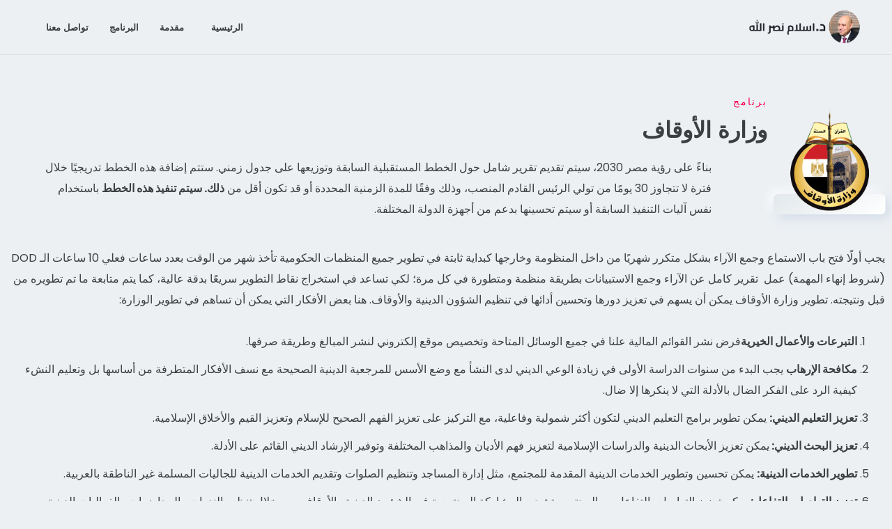

--- FILE ---
content_type: text/html; charset=UTF-8
request_url: https://eg1st.com/%D9%88%D8%B2%D8%A7%D8%B1%D8%A9-%D8%A7%D9%84%D8%A7%D9%88%D9%82%D8%A7%D9%81/
body_size: 55958
content:
<!DOCTYPE html>
<html dir="rtl" lang="ar">
<head>
    <meta charset="UTF-8">
    <meta name="viewport" content="width=device-width, initial-scale=1">
    <link rel="profile" href="https://gmpg.org/xfn/11">
    <title>وزارة الاوقاف &#8211; د. إسلام نصر الله</title>
<meta name='robots' content='max-image-preview:large' />
<link rel='dns-prefetch' href='//fonts.googleapis.com' />
<link rel="alternate" type="application/rss+xml" title="د. إسلام نصر الله &laquo; الخلاصة" href="https://eg1st.com/feed/" />
<link rel="alternate" type="application/rss+xml" title="د. إسلام نصر الله &laquo; خلاصة التعليقات" href="https://eg1st.com/comments/feed/" />
<script type="text/javascript">
window._wpemojiSettings = {"baseUrl":"https:\/\/s.w.org\/images\/core\/emoji\/14.0.0\/72x72\/","ext":".png","svgUrl":"https:\/\/s.w.org\/images\/core\/emoji\/14.0.0\/svg\/","svgExt":".svg","source":{"concatemoji":"https:\/\/eg1st.com\/wp-includes\/js\/wp-emoji-release.min.js?ver=6.2.6"}};
/*! This file is auto-generated */
!function(e,a,t){var n,r,o,i=a.createElement("canvas"),p=i.getContext&&i.getContext("2d");function s(e,t){p.clearRect(0,0,i.width,i.height),p.fillText(e,0,0);e=i.toDataURL();return p.clearRect(0,0,i.width,i.height),p.fillText(t,0,0),e===i.toDataURL()}function c(e){var t=a.createElement("script");t.src=e,t.defer=t.type="text/javascript",a.getElementsByTagName("head")[0].appendChild(t)}for(o=Array("flag","emoji"),t.supports={everything:!0,everythingExceptFlag:!0},r=0;r<o.length;r++)t.supports[o[r]]=function(e){if(p&&p.fillText)switch(p.textBaseline="top",p.font="600 32px Arial",e){case"flag":return s("\ud83c\udff3\ufe0f\u200d\u26a7\ufe0f","\ud83c\udff3\ufe0f\u200b\u26a7\ufe0f")?!1:!s("\ud83c\uddfa\ud83c\uddf3","\ud83c\uddfa\u200b\ud83c\uddf3")&&!s("\ud83c\udff4\udb40\udc67\udb40\udc62\udb40\udc65\udb40\udc6e\udb40\udc67\udb40\udc7f","\ud83c\udff4\u200b\udb40\udc67\u200b\udb40\udc62\u200b\udb40\udc65\u200b\udb40\udc6e\u200b\udb40\udc67\u200b\udb40\udc7f");case"emoji":return!s("\ud83e\udef1\ud83c\udffb\u200d\ud83e\udef2\ud83c\udfff","\ud83e\udef1\ud83c\udffb\u200b\ud83e\udef2\ud83c\udfff")}return!1}(o[r]),t.supports.everything=t.supports.everything&&t.supports[o[r]],"flag"!==o[r]&&(t.supports.everythingExceptFlag=t.supports.everythingExceptFlag&&t.supports[o[r]]);t.supports.everythingExceptFlag=t.supports.everythingExceptFlag&&!t.supports.flag,t.DOMReady=!1,t.readyCallback=function(){t.DOMReady=!0},t.supports.everything||(n=function(){t.readyCallback()},a.addEventListener?(a.addEventListener("DOMContentLoaded",n,!1),e.addEventListener("load",n,!1)):(e.attachEvent("onload",n),a.attachEvent("onreadystatechange",function(){"complete"===a.readyState&&t.readyCallback()})),(e=t.source||{}).concatemoji?c(e.concatemoji):e.wpemoji&&e.twemoji&&(c(e.twemoji),c(e.wpemoji)))}(window,document,window._wpemojiSettings);
</script>
<style type="text/css">
img.wp-smiley,
img.emoji {
	display: inline !important;
	border: none !important;
	box-shadow: none !important;
	height: 1em !important;
	width: 1em !important;
	margin: 0 0.07em !important;
	vertical-align: -0.1em !important;
	background: none !important;
	padding: 0 !important;
}
</style>
	<link rel='stylesheet' id='dashicons-css' href='https://eg1st.com/wp-includes/css/dashicons.min.css?ver=6.2.6' type='text/css' media='all' />
<link rel='stylesheet' id='htmega-block-common-style-css' href='https://eg1st.com/wp-content/plugins/ht-mega-for-elementor/htmega-blocks/src/assets/css/common-style.css?ver=2.5.2' type='text/css' media='all' />
<link rel='stylesheet' id='slick-css' href='https://eg1st.com/wp-content/plugins/ht-mega-for-elementor/assets/css/slick.min.css?ver=2.5.2' type='text/css' media='all' />
<link rel='stylesheet' id='htmega-block-fontawesome-css' href='https://eg1st.com/wp-content/plugins/ht-mega-for-elementor/admin/assets/extensions/ht-menu/css/font-awesome.min.css?ver=2.5.2' type='text/css' media='all' />
<link rel='stylesheet' id='htmega-block-style-css' href='https://eg1st.com/wp-content/plugins/ht-mega-for-elementor/htmega-blocks/build/style-blocks-htmega.css?ver=2.5.2' type='text/css' media='all' />
<link rel='stylesheet' id='classic-theme-styles-css' href='https://eg1st.com/wp-includes/css/classic-themes.min.css?ver=6.2.6' type='text/css' media='all' />
<style id='global-styles-inline-css' type='text/css'>
body{--wp--preset--color--black: #000000;--wp--preset--color--cyan-bluish-gray: #abb8c3;--wp--preset--color--white: #ffffff;--wp--preset--color--pale-pink: #f78da7;--wp--preset--color--vivid-red: #cf2e2e;--wp--preset--color--luminous-vivid-orange: #ff6900;--wp--preset--color--luminous-vivid-amber: #fcb900;--wp--preset--color--light-green-cyan: #7bdcb5;--wp--preset--color--vivid-green-cyan: #00d084;--wp--preset--color--pale-cyan-blue: #8ed1fc;--wp--preset--color--vivid-cyan-blue: #0693e3;--wp--preset--color--vivid-purple: #9b51e0;--wp--preset--color--inbio-primary: #ff014f;--wp--preset--color--inbio-secondary: #FFDC60;--wp--preset--color--inbio-tertiary: #FAB8C4;--wp--preset--color--inbio-white: #ffffff;--wp--preset--color--inbio-dark: #27272E;--wp--preset--gradient--vivid-cyan-blue-to-vivid-purple: linear-gradient(135deg,rgba(6,147,227,1) 0%,rgb(155,81,224) 100%);--wp--preset--gradient--light-green-cyan-to-vivid-green-cyan: linear-gradient(135deg,rgb(122,220,180) 0%,rgb(0,208,130) 100%);--wp--preset--gradient--luminous-vivid-amber-to-luminous-vivid-orange: linear-gradient(135deg,rgba(252,185,0,1) 0%,rgba(255,105,0,1) 100%);--wp--preset--gradient--luminous-vivid-orange-to-vivid-red: linear-gradient(135deg,rgba(255,105,0,1) 0%,rgb(207,46,46) 100%);--wp--preset--gradient--very-light-gray-to-cyan-bluish-gray: linear-gradient(135deg,rgb(238,238,238) 0%,rgb(169,184,195) 100%);--wp--preset--gradient--cool-to-warm-spectrum: linear-gradient(135deg,rgb(74,234,220) 0%,rgb(151,120,209) 20%,rgb(207,42,186) 40%,rgb(238,44,130) 60%,rgb(251,105,98) 80%,rgb(254,248,76) 100%);--wp--preset--gradient--blush-light-purple: linear-gradient(135deg,rgb(255,206,236) 0%,rgb(152,150,240) 100%);--wp--preset--gradient--blush-bordeaux: linear-gradient(135deg,rgb(254,205,165) 0%,rgb(254,45,45) 50%,rgb(107,0,62) 100%);--wp--preset--gradient--luminous-dusk: linear-gradient(135deg,rgb(255,203,112) 0%,rgb(199,81,192) 50%,rgb(65,88,208) 100%);--wp--preset--gradient--pale-ocean: linear-gradient(135deg,rgb(255,245,203) 0%,rgb(182,227,212) 50%,rgb(51,167,181) 100%);--wp--preset--gradient--electric-grass: linear-gradient(135deg,rgb(202,248,128) 0%,rgb(113,206,126) 100%);--wp--preset--gradient--midnight: linear-gradient(135deg,rgb(2,3,129) 0%,rgb(40,116,252) 100%);--wp--preset--duotone--dark-grayscale: url('#wp-duotone-dark-grayscale');--wp--preset--duotone--grayscale: url('#wp-duotone-grayscale');--wp--preset--duotone--purple-yellow: url('#wp-duotone-purple-yellow');--wp--preset--duotone--blue-red: url('#wp-duotone-blue-red');--wp--preset--duotone--midnight: url('#wp-duotone-midnight');--wp--preset--duotone--magenta-yellow: url('#wp-duotone-magenta-yellow');--wp--preset--duotone--purple-green: url('#wp-duotone-purple-green');--wp--preset--duotone--blue-orange: url('#wp-duotone-blue-orange');--wp--preset--font-size--small: 12px;--wp--preset--font-size--medium: 20px;--wp--preset--font-size--large: 36px;--wp--preset--font-size--x-large: 42px;--wp--preset--font-size--normal: 16px;--wp--preset--font-size--huge: 50px;--wp--preset--spacing--20: 0.44rem;--wp--preset--spacing--30: 0.67rem;--wp--preset--spacing--40: 1rem;--wp--preset--spacing--50: 1.5rem;--wp--preset--spacing--60: 2.25rem;--wp--preset--spacing--70: 3.38rem;--wp--preset--spacing--80: 5.06rem;--wp--preset--shadow--natural: 6px 6px 9px rgba(0, 0, 0, 0.2);--wp--preset--shadow--deep: 12px 12px 50px rgba(0, 0, 0, 0.4);--wp--preset--shadow--sharp: 6px 6px 0px rgba(0, 0, 0, 0.2);--wp--preset--shadow--outlined: 6px 6px 0px -3px rgba(255, 255, 255, 1), 6px 6px rgba(0, 0, 0, 1);--wp--preset--shadow--crisp: 6px 6px 0px rgba(0, 0, 0, 1);}:where(.is-layout-flex){gap: 0.5em;}body .is-layout-flow > .alignleft{float: left;margin-inline-start: 0;margin-inline-end: 2em;}body .is-layout-flow > .alignright{float: right;margin-inline-start: 2em;margin-inline-end: 0;}body .is-layout-flow > .aligncenter{margin-left: auto !important;margin-right: auto !important;}body .is-layout-constrained > .alignleft{float: left;margin-inline-start: 0;margin-inline-end: 2em;}body .is-layout-constrained > .alignright{float: right;margin-inline-start: 2em;margin-inline-end: 0;}body .is-layout-constrained > .aligncenter{margin-left: auto !important;margin-right: auto !important;}body .is-layout-constrained > :where(:not(.alignleft):not(.alignright):not(.alignfull)){max-width: var(--wp--style--global--content-size);margin-left: auto !important;margin-right: auto !important;}body .is-layout-constrained > .alignwide{max-width: var(--wp--style--global--wide-size);}body .is-layout-flex{display: flex;}body .is-layout-flex{flex-wrap: wrap;align-items: center;}body .is-layout-flex > *{margin: 0;}:where(.wp-block-columns.is-layout-flex){gap: 2em;}.has-black-color{color: var(--wp--preset--color--black) !important;}.has-cyan-bluish-gray-color{color: var(--wp--preset--color--cyan-bluish-gray) !important;}.has-white-color{color: var(--wp--preset--color--white) !important;}.has-pale-pink-color{color: var(--wp--preset--color--pale-pink) !important;}.has-vivid-red-color{color: var(--wp--preset--color--vivid-red) !important;}.has-luminous-vivid-orange-color{color: var(--wp--preset--color--luminous-vivid-orange) !important;}.has-luminous-vivid-amber-color{color: var(--wp--preset--color--luminous-vivid-amber) !important;}.has-light-green-cyan-color{color: var(--wp--preset--color--light-green-cyan) !important;}.has-vivid-green-cyan-color{color: var(--wp--preset--color--vivid-green-cyan) !important;}.has-pale-cyan-blue-color{color: var(--wp--preset--color--pale-cyan-blue) !important;}.has-vivid-cyan-blue-color{color: var(--wp--preset--color--vivid-cyan-blue) !important;}.has-vivid-purple-color{color: var(--wp--preset--color--vivid-purple) !important;}.has-black-background-color{background-color: var(--wp--preset--color--black) !important;}.has-cyan-bluish-gray-background-color{background-color: var(--wp--preset--color--cyan-bluish-gray) !important;}.has-white-background-color{background-color: var(--wp--preset--color--white) !important;}.has-pale-pink-background-color{background-color: var(--wp--preset--color--pale-pink) !important;}.has-vivid-red-background-color{background-color: var(--wp--preset--color--vivid-red) !important;}.has-luminous-vivid-orange-background-color{background-color: var(--wp--preset--color--luminous-vivid-orange) !important;}.has-luminous-vivid-amber-background-color{background-color: var(--wp--preset--color--luminous-vivid-amber) !important;}.has-light-green-cyan-background-color{background-color: var(--wp--preset--color--light-green-cyan) !important;}.has-vivid-green-cyan-background-color{background-color: var(--wp--preset--color--vivid-green-cyan) !important;}.has-pale-cyan-blue-background-color{background-color: var(--wp--preset--color--pale-cyan-blue) !important;}.has-vivid-cyan-blue-background-color{background-color: var(--wp--preset--color--vivid-cyan-blue) !important;}.has-vivid-purple-background-color{background-color: var(--wp--preset--color--vivid-purple) !important;}.has-black-border-color{border-color: var(--wp--preset--color--black) !important;}.has-cyan-bluish-gray-border-color{border-color: var(--wp--preset--color--cyan-bluish-gray) !important;}.has-white-border-color{border-color: var(--wp--preset--color--white) !important;}.has-pale-pink-border-color{border-color: var(--wp--preset--color--pale-pink) !important;}.has-vivid-red-border-color{border-color: var(--wp--preset--color--vivid-red) !important;}.has-luminous-vivid-orange-border-color{border-color: var(--wp--preset--color--luminous-vivid-orange) !important;}.has-luminous-vivid-amber-border-color{border-color: var(--wp--preset--color--luminous-vivid-amber) !important;}.has-light-green-cyan-border-color{border-color: var(--wp--preset--color--light-green-cyan) !important;}.has-vivid-green-cyan-border-color{border-color: var(--wp--preset--color--vivid-green-cyan) !important;}.has-pale-cyan-blue-border-color{border-color: var(--wp--preset--color--pale-cyan-blue) !important;}.has-vivid-cyan-blue-border-color{border-color: var(--wp--preset--color--vivid-cyan-blue) !important;}.has-vivid-purple-border-color{border-color: var(--wp--preset--color--vivid-purple) !important;}.has-vivid-cyan-blue-to-vivid-purple-gradient-background{background: var(--wp--preset--gradient--vivid-cyan-blue-to-vivid-purple) !important;}.has-light-green-cyan-to-vivid-green-cyan-gradient-background{background: var(--wp--preset--gradient--light-green-cyan-to-vivid-green-cyan) !important;}.has-luminous-vivid-amber-to-luminous-vivid-orange-gradient-background{background: var(--wp--preset--gradient--luminous-vivid-amber-to-luminous-vivid-orange) !important;}.has-luminous-vivid-orange-to-vivid-red-gradient-background{background: var(--wp--preset--gradient--luminous-vivid-orange-to-vivid-red) !important;}.has-very-light-gray-to-cyan-bluish-gray-gradient-background{background: var(--wp--preset--gradient--very-light-gray-to-cyan-bluish-gray) !important;}.has-cool-to-warm-spectrum-gradient-background{background: var(--wp--preset--gradient--cool-to-warm-spectrum) !important;}.has-blush-light-purple-gradient-background{background: var(--wp--preset--gradient--blush-light-purple) !important;}.has-blush-bordeaux-gradient-background{background: var(--wp--preset--gradient--blush-bordeaux) !important;}.has-luminous-dusk-gradient-background{background: var(--wp--preset--gradient--luminous-dusk) !important;}.has-pale-ocean-gradient-background{background: var(--wp--preset--gradient--pale-ocean) !important;}.has-electric-grass-gradient-background{background: var(--wp--preset--gradient--electric-grass) !important;}.has-midnight-gradient-background{background: var(--wp--preset--gradient--midnight) !important;}.has-small-font-size{font-size: var(--wp--preset--font-size--small) !important;}.has-medium-font-size{font-size: var(--wp--preset--font-size--medium) !important;}.has-large-font-size{font-size: var(--wp--preset--font-size--large) !important;}.has-x-large-font-size{font-size: var(--wp--preset--font-size--x-large) !important;}
.wp-block-navigation a:where(:not(.wp-element-button)){color: inherit;}
:where(.wp-block-columns.is-layout-flex){gap: 2em;}
.wp-block-pullquote{font-size: 1.5em;line-height: 1.6;}
</style>
<link rel='stylesheet' id='contact-form-7-css' href='https://eg1st.com/wp-content/plugins/contact-form-7/includes/css/styles.css?ver=5.8.7' type='text/css' media='all' />
<link rel='stylesheet' id='contact-form-7-rtl-css' href='https://eg1st.com/wp-content/plugins/contact-form-7/includes/css/styles-rtl.css?ver=5.8.7' type='text/css' media='all' />
<link rel='stylesheet' id='exad-slick-css' href='https://eg1st.com/wp-content/plugins/exclusive-addons-for-elementor/assets/vendor/css/slick.min.css?ver=6.2.6' type='text/css' media='all' />
<link rel='stylesheet' id='exad-slick-theme-css' href='https://eg1st.com/wp-content/plugins/exclusive-addons-for-elementor/assets/vendor/css/slick-theme.min.css?ver=6.2.6' type='text/css' media='all' />
<link rel='stylesheet' id='exad-image-hover-css' href='https://eg1st.com/wp-content/plugins/exclusive-addons-for-elementor/assets/vendor/css/imagehover.css?ver=6.2.6' type='text/css' media='all' />
<link rel='stylesheet' id='exad-swiperv5-css' href='https://eg1st.com/wp-content/plugins/exclusive-addons-for-elementor/assets/vendor/css/swiper.min.css?ver=2.6.9.6' type='text/css' media='all' />
<link rel='stylesheet' id='exad-main-style-css' href='https://eg1st.com/wp-content/plugins/exclusive-addons-for-elementor/assets/css/exad-styles.min.css?ver=6.2.6' type='text/css' media='all' />
<link rel='stylesheet' id='exad-rtl-style-css' href='https://eg1st.com/wp-content/plugins/exclusive-addons-for-elementor/assets/css/exad-rtl-styles.min.css?ver=6.2.6' type='text/css' media='all' />
<link rel='stylesheet' id='htbbootstrap-css' href='https://eg1st.com/wp-content/plugins/ht-mega-for-elementor/assets/css/htbbootstrap.css?ver=2.5.2' type='text/css' media='all' />
<link rel='stylesheet' id='font-awesome-css' href='https://eg1st.com/wp-content/plugins/elementor/assets/lib/font-awesome/css/font-awesome.min.css?ver=4.7.0' type='text/css' media='all' />
<link rel='stylesheet' id='htmega-animation-css' href='https://eg1st.com/wp-content/plugins/ht-mega-for-elementor/assets/css/animation.css?ver=2.5.2' type='text/css' media='all' />
<link rel='stylesheet' id='htmega-keyframes-css' href='https://eg1st.com/wp-content/plugins/ht-mega-for-elementor/assets/css/htmega-keyframes.css?ver=2.5.2' type='text/css' media='all' />
<link rel='stylesheet' id='elementor-icons-css' href='https://eg1st.com/wp-content/plugins/elementor/assets/lib/eicons/css/elementor-icons.min.css?ver=5.29.0' type='text/css' media='all' />
<link rel='stylesheet' id='elementor-frontend-css' href='https://eg1st.com/wp-content/plugins/elementor/assets/css/frontend-lite-rtl.min.css?ver=3.21.4' type='text/css' media='all' />
<link rel='stylesheet' id='swiper-css' href='https://eg1st.com/wp-content/plugins/elementor/assets/lib/swiper/v8/css/swiper.min.css?ver=8.4.5' type='text/css' media='all' />
<link rel='stylesheet' id='elementor-post-5-css' href='https://eg1st.com/wp-content/uploads/elementor/css/post-5.css?ver=1717924219' type='text/css' media='all' />
<link rel='stylesheet' id='elementor-post-5337-css' href='https://eg1st.com/wp-content/uploads/elementor/css/post-5337.css?ver=1717947323' type='text/css' media='all' />
<link rel='stylesheet' id='inbio-gfonts-css' href='https://fonts.googleapis.com/css?family=Poppins%3Awght%400%2C300%3B0%2C400%3B0%2C500%3B0%2C600%3B0%2C700%3B0%2C800%3B0%2C900%3B1%2C700%26display%3Dswap%7CMontserrat%3Awght%40400%2C500%2C600%2C700%2C800%26display%3Dswap&#038;subset=latin%2Clatin-ext&#038;ver=1.1.0' type='text/css' media='all' />
<link rel='stylesheet' id='slick-theme-css' href='https://eg1st.com/wp-content/themes/inbio/assets/css/vendor/slick-theme.css?ver=1.1.0' type='text/css' media='all' />
<link rel='stylesheet' id='bootstrap-min-rtl-css' href='https://eg1st.com/wp-content/themes/inbio/assets/css/rtl/vendor/bootstrap.min.css?ver=1.1.0' type='text/css' media='all' />
<link rel='stylesheet' id='aos-css' href='https://eg1st.com/wp-content/themes/inbio/assets/css/vendor/aos.css?ver=1.1.0' type='text/css' media='all' />
<link rel='stylesheet' id='font-awesome-free-css' href='https://eg1st.com/wp-content/themes/inbio/assets/css/vendor/fontawesome.css?ver=1.1.0' type='text/css' media='all' />
<link rel='stylesheet' id='feature-css' href='https://eg1st.com/wp-content/themes/inbio/assets/css/plugins/feature.css?ver=1.1.0' type='text/css' media='all' />
<link rel='stylesheet' id='inbio-woocommerce-css' href='https://eg1st.com/wp-content/themes/inbio/assets/css/rainbow-woocommerce.css?ver=1.1.0' type='text/css' media='all' />
<link rel='stylesheet' id='magnific-popup-css' href='https://eg1st.com/wp-content/plugins/ht-mega-for-elementor/assets/css/magnific-popup.css?ver=2.5.2' type='text/css' media='all' />
<link rel='stylesheet' id='plyr-css' href='https://eg1st.com/wp-content/themes/inbio/assets/css/vendor/plyr.css?ver=1.1.0' type='text/css' media='all' />
<link rel='stylesheet' id='inbio-style-css' href='https://eg1st.com/wp-content/themes/inbio/assets/css/style.css?ver=1.1.0' type='text/css' media='all' />
<link rel='stylesheet' id='inbio-one-style-rtl-css' href='https://eg1st.com/wp-content/themes/inbio-child/style-rtl.css?ver=6.2.6' type='text/css' media='all' />
<link rel='stylesheet' id='parent-style-css' href='https://eg1st.com/wp-content/themes/inbio/style.css?ver=6.2.6' type='text/css' media='all' />
<link rel='stylesheet' id='parent-rtl-css' href='https://eg1st.com/wp-content/themes/inbio/style-rtl.css?ver=6.2.6' type='text/css' media='all' />
<link rel='stylesheet' id='inbio-child-style-css' href='https://eg1st.com/wp-content/themes/inbio-child/style.css?ver=6.2.6' type='text/css' media='all' />
<link rel='stylesheet' id='google-fonts-1-css' href='https://fonts.googleapis.com/css?family=Roboto%3A100%2C100italic%2C200%2C200italic%2C300%2C300italic%2C400%2C400italic%2C500%2C500italic%2C600%2C600italic%2C700%2C700italic%2C800%2C800italic%2C900%2C900italic%7CRoboto+Slab%3A100%2C100italic%2C200%2C200italic%2C300%2C300italic%2C400%2C400italic%2C500%2C500italic%2C600%2C600italic%2C700%2C700italic%2C800%2C800italic%2C900%2C900italic&#038;display=auto&#038;ver=6.2.6' type='text/css' media='all' />
<link rel="preconnect" href="https://fonts.gstatic.com/" crossorigin><script type='text/javascript' src='https://eg1st.com/wp-includes/js/jquery/jquery.min.js?ver=3.6.4' id='jquery-core-js'></script>
<script type='text/javascript' src='https://eg1st.com/wp-includes/js/jquery/jquery-migrate.min.js?ver=3.4.0' id='jquery-migrate-js'></script>
<script type='text/javascript' id='breeze-prefetch-js-extra'>
/* <![CDATA[ */
var breeze_prefetch = {"local_url":"https:\/\/eg1st.com","ignore_remote_prefetch":"1","ignore_list":["\/wp-admin\/"]};
/* ]]> */
</script>
<script type='text/javascript' src='https://eg1st.com/wp-content/plugins/breeze/assets/js/js-front-end/breeze-prefetch-links.min.js?ver=2.1.7' id='breeze-prefetch-js'></script>
<script type='text/javascript' src='https://eg1st.com/wp-content/themes/inbio/assets/js/vendor/jquery.magnific-popup.min.js?ver=1.1.0' id='jquery-magnific-popup-min-js'></script>
<script type='text/javascript' src='https://eg1st.com/wp-content/themes/inbio/assets/js/vendor/plyr.min.js?ver=1.1.0' id='plyr-js'></script>
<link rel="https://api.w.org/" href="https://eg1st.com/wp-json/" /><link rel="alternate" type="application/json" href="https://eg1st.com/wp-json/wp/v2/pages/5337" /><link rel="EditURI" type="application/rsd+xml" title="RSD" href="https://eg1st.com/xmlrpc.php?rsd" />
<link rel="wlwmanifest" type="application/wlwmanifest+xml" href="https://eg1st.com/wp-includes/wlwmanifest.xml" />
<meta name="generator" content="WordPress 6.2.6" />
<link rel="canonical" href="https://eg1st.com/%d9%88%d8%b2%d8%a7%d8%b1%d8%a9-%d8%a7%d9%84%d8%a7%d9%88%d9%82%d8%a7%d9%81/" />
<link rel='shortlink' href='https://eg1st.com/?p=5337' />
<link rel="alternate" type="application/json+oembed" href="https://eg1st.com/wp-json/oembed/1.0/embed?url=https%3A%2F%2Feg1st.com%2F%25d9%2588%25d8%25b2%25d8%25a7%25d8%25b1%25d8%25a9-%25d8%25a7%25d9%2584%25d8%25a7%25d9%2588%25d9%2582%25d8%25a7%25d9%2581%2F" />
<link rel="alternate" type="text/xml+oembed" href="https://eg1st.com/wp-json/oembed/1.0/embed?url=https%3A%2F%2Feg1st.com%2F%25d9%2588%25d8%25b2%25d8%25a7%25d8%25b1%25d8%25a9-%25d8%25a7%25d9%2584%25d8%25a7%25d9%2588%25d9%2582%25d8%25a7%25d9%2581%2F&#038;format=xml" />
<meta name="generator" content="Redux 4.4.16" />        <!--Customizer CSS-->
        <style type="text/css">

            /************************************************************************************
             * General
             ************************************************************************************/
            /* Primary [#ff014f] */
                          
            
            :root { --color-primary-gradient-from:#161f2d; }                        
        </style>
        <!--/Customizer CSS-->
        <meta name="generator" content="Elementor 3.21.4; features: e_optimized_assets_loading, e_optimized_css_loading, additional_custom_breakpoints, e_lazyload; settings: css_print_method-external, google_font-enabled, font_display-auto">
			<style>
				.e-con.e-parent:nth-of-type(n+4):not(.e-lazyloaded):not(.e-no-lazyload),
				.e-con.e-parent:nth-of-type(n+4):not(.e-lazyloaded):not(.e-no-lazyload) * {
					background-image: none !important;
				}
				@media screen and (max-height: 1024px) {
					.e-con.e-parent:nth-of-type(n+3):not(.e-lazyloaded):not(.e-no-lazyload),
					.e-con.e-parent:nth-of-type(n+3):not(.e-lazyloaded):not(.e-no-lazyload) * {
						background-image: none !important;
					}
				}
				@media screen and (max-height: 640px) {
					.e-con.e-parent:nth-of-type(n+2):not(.e-lazyloaded):not(.e-no-lazyload),
					.e-con.e-parent:nth-of-type(n+2):not(.e-lazyloaded):not(.e-no-lazyload) * {
						background-image: none !important;
					}
				}
			</style>
			<link rel="icon" href="https://eg1st.com/wp-content/uploads/2023/09/cropped-P1021686-scaled-1-32x32.jpg" sizes="32x32" />
<link rel="icon" href="https://eg1st.com/wp-content/uploads/2023/09/cropped-P1021686-scaled-1-192x192.jpg" sizes="192x192" />
<link rel="apple-touch-icon" href="https://eg1st.com/wp-content/uploads/2023/09/cropped-P1021686-scaled-1-180x180.jpg" />
<meta name="msapplication-TileImage" content="https://eg1st.com/wp-content/uploads/2023/09/cropped-P1021686-scaled-1-270x270.jpg" />
<style id="rainbow_options-dynamic-css" title="dynamic-css" class="redux-options-output">.header-left .logo img{height:50px;}</style></head>
<body class="rtl page-template page-template-elementor_header_footer page page-id-5337 wp-embed-responsive exclusive-addons-elementor elementor-default elementor-template-full-width elementor-kit-5 elementor-page elementor-page-5337 page-%d9%88%d8%b2%d8%a7%d8%b1%d8%a9-%d8%a7%d9%84%d8%a7%d9%88%d9%82%d8%a7%d9%81   template-color-1  header-sticky header-layout-1 0  white-version  active_light_mode">
<svg xmlns="http://www.w3.org/2000/svg" viewBox="0 0 0 0" width="0" height="0" focusable="false" role="none" style="visibility: hidden; position: absolute; left: -9999px; overflow: hidden;" ><defs><filter id="wp-duotone-dark-grayscale"><feColorMatrix color-interpolation-filters="sRGB" type="matrix" values=" .299 .587 .114 0 0 .299 .587 .114 0 0 .299 .587 .114 0 0 .299 .587 .114 0 0 " /><feComponentTransfer color-interpolation-filters="sRGB" ><feFuncR type="table" tableValues="0 0.49803921568627" /><feFuncG type="table" tableValues="0 0.49803921568627" /><feFuncB type="table" tableValues="0 0.49803921568627" /><feFuncA type="table" tableValues="1 1" /></feComponentTransfer><feComposite in2="SourceGraphic" operator="in" /></filter></defs></svg><svg xmlns="http://www.w3.org/2000/svg" viewBox="0 0 0 0" width="0" height="0" focusable="false" role="none" style="visibility: hidden; position: absolute; left: -9999px; overflow: hidden;" ><defs><filter id="wp-duotone-grayscale"><feColorMatrix color-interpolation-filters="sRGB" type="matrix" values=" .299 .587 .114 0 0 .299 .587 .114 0 0 .299 .587 .114 0 0 .299 .587 .114 0 0 " /><feComponentTransfer color-interpolation-filters="sRGB" ><feFuncR type="table" tableValues="0 1" /><feFuncG type="table" tableValues="0 1" /><feFuncB type="table" tableValues="0 1" /><feFuncA type="table" tableValues="1 1" /></feComponentTransfer><feComposite in2="SourceGraphic" operator="in" /></filter></defs></svg><svg xmlns="http://www.w3.org/2000/svg" viewBox="0 0 0 0" width="0" height="0" focusable="false" role="none" style="visibility: hidden; position: absolute; left: -9999px; overflow: hidden;" ><defs><filter id="wp-duotone-purple-yellow"><feColorMatrix color-interpolation-filters="sRGB" type="matrix" values=" .299 .587 .114 0 0 .299 .587 .114 0 0 .299 .587 .114 0 0 .299 .587 .114 0 0 " /><feComponentTransfer color-interpolation-filters="sRGB" ><feFuncR type="table" tableValues="0.54901960784314 0.98823529411765" /><feFuncG type="table" tableValues="0 1" /><feFuncB type="table" tableValues="0.71764705882353 0.25490196078431" /><feFuncA type="table" tableValues="1 1" /></feComponentTransfer><feComposite in2="SourceGraphic" operator="in" /></filter></defs></svg><svg xmlns="http://www.w3.org/2000/svg" viewBox="0 0 0 0" width="0" height="0" focusable="false" role="none" style="visibility: hidden; position: absolute; left: -9999px; overflow: hidden;" ><defs><filter id="wp-duotone-blue-red"><feColorMatrix color-interpolation-filters="sRGB" type="matrix" values=" .299 .587 .114 0 0 .299 .587 .114 0 0 .299 .587 .114 0 0 .299 .587 .114 0 0 " /><feComponentTransfer color-interpolation-filters="sRGB" ><feFuncR type="table" tableValues="0 1" /><feFuncG type="table" tableValues="0 0.27843137254902" /><feFuncB type="table" tableValues="0.5921568627451 0.27843137254902" /><feFuncA type="table" tableValues="1 1" /></feComponentTransfer><feComposite in2="SourceGraphic" operator="in" /></filter></defs></svg><svg xmlns="http://www.w3.org/2000/svg" viewBox="0 0 0 0" width="0" height="0" focusable="false" role="none" style="visibility: hidden; position: absolute; left: -9999px; overflow: hidden;" ><defs><filter id="wp-duotone-midnight"><feColorMatrix color-interpolation-filters="sRGB" type="matrix" values=" .299 .587 .114 0 0 .299 .587 .114 0 0 .299 .587 .114 0 0 .299 .587 .114 0 0 " /><feComponentTransfer color-interpolation-filters="sRGB" ><feFuncR type="table" tableValues="0 0" /><feFuncG type="table" tableValues="0 0.64705882352941" /><feFuncB type="table" tableValues="0 1" /><feFuncA type="table" tableValues="1 1" /></feComponentTransfer><feComposite in2="SourceGraphic" operator="in" /></filter></defs></svg><svg xmlns="http://www.w3.org/2000/svg" viewBox="0 0 0 0" width="0" height="0" focusable="false" role="none" style="visibility: hidden; position: absolute; left: -9999px; overflow: hidden;" ><defs><filter id="wp-duotone-magenta-yellow"><feColorMatrix color-interpolation-filters="sRGB" type="matrix" values=" .299 .587 .114 0 0 .299 .587 .114 0 0 .299 .587 .114 0 0 .299 .587 .114 0 0 " /><feComponentTransfer color-interpolation-filters="sRGB" ><feFuncR type="table" tableValues="0.78039215686275 1" /><feFuncG type="table" tableValues="0 0.94901960784314" /><feFuncB type="table" tableValues="0.35294117647059 0.47058823529412" /><feFuncA type="table" tableValues="1 1" /></feComponentTransfer><feComposite in2="SourceGraphic" operator="in" /></filter></defs></svg><svg xmlns="http://www.w3.org/2000/svg" viewBox="0 0 0 0" width="0" height="0" focusable="false" role="none" style="visibility: hidden; position: absolute; left: -9999px; overflow: hidden;" ><defs><filter id="wp-duotone-purple-green"><feColorMatrix color-interpolation-filters="sRGB" type="matrix" values=" .299 .587 .114 0 0 .299 .587 .114 0 0 .299 .587 .114 0 0 .299 .587 .114 0 0 " /><feComponentTransfer color-interpolation-filters="sRGB" ><feFuncR type="table" tableValues="0.65098039215686 0.40392156862745" /><feFuncG type="table" tableValues="0 1" /><feFuncB type="table" tableValues="0.44705882352941 0.4" /><feFuncA type="table" tableValues="1 1" /></feComponentTransfer><feComposite in2="SourceGraphic" operator="in" /></filter></defs></svg><svg xmlns="http://www.w3.org/2000/svg" viewBox="0 0 0 0" width="0" height="0" focusable="false" role="none" style="visibility: hidden; position: absolute; left: -9999px; overflow: hidden;" ><defs><filter id="wp-duotone-blue-orange"><feColorMatrix color-interpolation-filters="sRGB" type="matrix" values=" .299 .587 .114 0 0 .299 .587 .114 0 0 .299 .587 .114 0 0 .299 .587 .114 0 0 " /><feComponentTransfer color-interpolation-filters="sRGB" ><feFuncR type="table" tableValues="0.098039215686275 1" /><feFuncG type="table" tableValues="0 0.66274509803922" /><feFuncB type="table" tableValues="0.84705882352941 0.41960784313725" /><feFuncA type="table" tableValues="1 1" /></feComponentTransfer><feComposite in2="SourceGraphic" operator="in" /></filter></defs></svg><div id="main-wrapper" class="main-wrapper">
    <header class="rn-header header-style-1 haeder-default black-logo-version header-right-align       header--sticky">
    <div id="rainbow-sticky-placeholder"></div>
    <div class="header-wrapper rn-popup-mobile-menu m--0">
        <div class="row align-items-center">
            <!-- Start Header Left -->
            <div class="col-lg-2 col-6">
                <div class="header-left">
                    <div class="logo">
                                                    <a href="https://eg1st.com/"
                               title="د. إسلام نصر الله" rel="home">
                                                                                                            <img class="dark-logo" src="https://eg1st.com/wp-content/uploads/2023/09/Screenshot_2023-09-21_at_3.28.25_PM-removebg-preview-copy-3.png"
                                             alt="د. إسلام نصر الله">
                                        <img class="light-logo" src="https://eg1st.com/wp-content/themes/inbio/assets/images/logo/logo.png"
                                             alt="د. إسلام نصر الله">
                                                                                                </a>
                                            </div>
                </div>
            </div>
            <div class="col-lg-10 col-6">
                <div class="header-center"> 
                    <nav id="sideNav" class="mainmenu-nav navbar-example2 d-none d-xl-block"><ul id="menu-%d8%a7%d9%84%d9%82%d8%a7%d8%a6%d9%85%d8%a9" class="primary-menu nav nav-pills onepagenav"><li id="menu-item-676" class="menu-item menu-item-type-custom menu-item-object-custom menu-item-676"><a href="#home">الرئيسية</a></li>
<li id="menu-item-677" class="menu-item menu-item-type-custom menu-item-object-custom menu-item-677"><a href="#intro">مقدمة</a></li>
<li id="menu-item-5556" class="menu-item menu-item-type-custom menu-item-object-custom menu-item-5556"><a href="#program">البرنامج</a></li>
<li id="menu-item-683" class="menu-item menu-item-type-custom menu-item-object-custom menu-item-683"><a href="#contacts">تواصل معنا</a></li>
</ul></nav> 
                    <div class="header-right">

                        
                                                <div class="hamberger-menu d-block d-xl-none">
                            <i id="menuBtn" class="feather-menu humberger-menu"></i>
                        </div>
                        <div class="close-menu d-block">
                                <span class="closeTrigger">
                                <i data-feather="x"></i>
                            </span>
                        </div>
                    </div>
                    <!-- End Header Right  -->
                </div>
            </div>
            <!-- End Header Center -->
        </div>
    </div>
</header>

<!-- Start Popup Mobile Menu  -->
<div class="popup-mobile-menu is-mobile-multipage">
    <div class="inner">
        <div class="menu-top">
            <div class="menu-header">
                                    <a class="logo" href="https://eg1st.com/"
                       title="د. إسلام نصر الله" rel="home">
                                                                                    <img src="https://eg1st.com/wp-content/uploads/2023/09/Logo.png"
                                     alt="د. إسلام نصر الله">

                                                                        </a>
                 
                <div class="close-button">
                    <button class="close-menu-activation close"><i class="feather feather-x"></i></button>
                </div>
            </div>
                            <p class="description">د. إسلام نصرالله</p>
                    </div>
        <div class="content">
            <nav class="mainmenu-nav navbar-example2"><ul id="menu-%d8%a7%d9%84%d9%82%d8%a7%d8%a6%d9%85%d8%a9-1" class="primary-menu nav nav-pills"><li class="menu-item menu-item-type-custom menu-item-object-custom menu-item-676"><a href="#home">الرئيسية</a></li>
<li class="menu-item menu-item-type-custom menu-item-object-custom menu-item-677"><a href="#intro">مقدمة</a></li>
<li class="menu-item menu-item-type-custom menu-item-object-custom menu-item-5556"><a href="#program">البرنامج</a></li>
<li class="menu-item menu-item-type-custom menu-item-object-custom menu-item-683"><a href="#contacts">تواصل معنا</a></li>
</ul></nav>                        <div class="footer">
                <div class="social-share-style-1">
                                                                <ul class="social-share d-flex liststyle">
                                                            <li class="single-item">
                                    <a target="_blank" href="#" title="Facebook">
                                    <i class="feather-facebook"></i></a>
                                </li>
                                                            <li class="single-item">
                                    <a target="_blank" href="#" title="Twitter">
                                    <i class="feather-twitter"></i></a>
                                </li>
                                                    </ul>
                                    </div>
            </div>
                    </div>
    </div>
</div>
<!-- End Popup Mobile Menu  --><!-- Start Page Wrapper -->
<main class="main-page-wrapper ">
		<div data-elementor-type="wp-page" data-elementor-id="5337" class="elementor elementor-5337">
						<section class="elementor-section elementor-top-section elementor-element elementor-element-3baf5792 elementor-section-boxed elementor-section-height-default elementor-section-height-default exad-glass-effect-no exad-sticky-section-no" data-id="3baf5792" data-element_type="section">
						<div class="elementor-container elementor-column-gap-default">
					<div class="elementor-column elementor-col-50 elementor-top-column elementor-element elementor-element-49a8c14e elementor-hidden-tablet elementor-hidden-mobile exad-glass-effect-no exad-sticky-section-no" data-id="49a8c14e" data-element_type="column">
			<div class="elementor-widget-wrap elementor-element-populated">
						<div class="elementor-element elementor-element-aa2df4b exad-sticky-section-no exad-glass-effect-no elementor-widget elementor-widget-rainbow-image-holder" data-id="aa2df4b" data-element_type="widget" data-widget_type="rainbow-image-holder.default">
				<div class="elementor-widget-container">
			
            <div class="slide pb-0">
                <div class="thumbnail">
                    <div class="inner">
                        <img width="200" height="200" src="https://eg1st.com/wp-content/uploads/2023/06/شعار_وزارة_الأوقاف_المصرية.png" class="attachment-full size-full wp-image-4879" alt="" decoding="async" srcset="https://eg1st.com/wp-content/uploads/2023/06/شعار_وزارة_الأوقاف_المصرية.png 200w, https://eg1st.com/wp-content/uploads/2023/06/شعار_وزارة_الأوقاف_المصرية-150x150.png 150w" sizes="(max-width: 200px) 100vw, 200px" />                    </div>
                </div>
            </div>
            		</div>
				</div>
					</div>
		</div>
				<div class="elementor-column elementor-col-50 elementor-top-column elementor-element elementor-element-55909407 exad-glass-effect-no exad-sticky-section-no" data-id="55909407" data-element_type="column">
			<div class="elementor-widget-wrap elementor-element-populated">
						<div class="elementor-element elementor-element-43dbd8e3 rainbow-title-1 exad-sticky-section-no exad-glass-effect-no elementor-widget elementor-widget-rainbow-title" data-id="43dbd8e3" data-element_type="widget" data-widget_type="rainbow-title.default">
				<div class="elementor-widget-container">
			        <div class="section-title text-left "
             data-aos="fade-up" data-aos-duration="500" data-aos-delay="100" data-aos-once="true">
                            <span class="subtitle sub-title">برنامج</span>
                                        <h2 class="title sec-title">وزارة الأوقاف</h2>
                        </div>
        		</div>
				</div>
				<div class="elementor-element elementor-element-3bc81b1c exad-sticky-section-no exad-glass-effect-no elementor-widget elementor-widget-text-editor" data-id="3bc81b1c" data-element_type="widget" data-widget_type="text-editor.default">
				<div class="elementor-widget-container">
			<style>/*! elementor - v3.21.0 - 30-04-2024 */
.elementor-widget-text-editor.elementor-drop-cap-view-stacked .elementor-drop-cap{background-color:#69727d;color:#fff}.elementor-widget-text-editor.elementor-drop-cap-view-framed .elementor-drop-cap{color:#69727d;border:3px solid;background-color:transparent}.elementor-widget-text-editor:not(.elementor-drop-cap-view-default) .elementor-drop-cap{margin-top:8px}.elementor-widget-text-editor:not(.elementor-drop-cap-view-default) .elementor-drop-cap-letter{width:1em;height:1em}.elementor-widget-text-editor .elementor-drop-cap{float:right;text-align:center;line-height:1;font-size:50px}.elementor-widget-text-editor .elementor-drop-cap-letter{display:inline-block}</style>				<p style="margin-bottom: 30px; font-size: 16px; line-height: var(--line-height-b1); font-weight: 400; color: #3c3e41; text-align: right;">بناءً على رؤية مصر 2030، سيتم تقديم تقرير شامل حول الخطط المستقبلية السابقة وتوزيعها على جدول زمني. ستتم إضافة هذه الخطط تدريجيًا خلال فترة لا تتجاوز 30 يومًا من تولي الرئيس القادم المنصب، وذلك وفقًا للمدة الزمنية المحددة أو قد تكون أقل من <strong>ذلك. سيتم تنفيذ هذه الخطط</strong> باستخدام نفس آليات التنفيذ السابقة أو سيتم تحسينها بدعم من أجهزة الدولة المختلفة.</p>						</div>
				</div>
					</div>
		</div>
					</div>
		</section>
				<section class="elementor-section elementor-top-section elementor-element elementor-element-0d7e8a6 elementor-section-boxed elementor-section-height-default elementor-section-height-default exad-glass-effect-no exad-sticky-section-no" data-id="0d7e8a6" data-element_type="section">
						<div class="elementor-container elementor-column-gap-default">
					<div class="elementor-column elementor-col-100 elementor-top-column elementor-element elementor-element-63d9379 exad-glass-effect-no exad-sticky-section-no" data-id="63d9379" data-element_type="column">
			<div class="elementor-widget-wrap elementor-element-populated">
						<div class="elementor-element elementor-element-dd34fe4 exad-sticky-section-no exad-glass-effect-no elementor-widget elementor-widget-text-editor" data-id="dd34fe4" data-element_type="widget" data-widget_type="text-editor.default">
				<div class="elementor-widget-container">
							<p style="text-align: right;">يجب أولًا فتح باب الاستماع وجمع الآراء بشكل متكرر شهريًا من داخل المنظومة وخارجها كبداية ثابتة في تطوير جميع المنظمات الحكومية تأخذ شهر من الوقت بعدد ساعات فعلي 10 ساعات الـ DOD (شروط إنهاء المهمة) عمل  تقرير كامل عن الآراء وجمع الاستبيانات بطريقة منظمة ومتطورة في كل مرة؛ لكي تساعد في استخراج نقاط التطوير سريعًا بدقة عالية، كما يتم متابعة ما تم تطويره من قبل ونتيجته. تطوير وزارة الأوقاف يمكن أن يسهم في تعزيز دورها وتحسين أدائها في تنظيم الشؤون الدينية والأوقاف. هنا بعض الأفكار التي يمكن أن تساهم في تطوير الوزارة:</p><ol><li style="text-align: right;"><strong>التبرعات والأعمال الخيرية</strong>فرض نشر القوائم المالية علنا في جميع الوسائل المتاحة وتخصيص موقع إلكتروني لنشر المبالغ وطريقة صرفها.</li><li style="text-align: right;"><strong>مكافحة الإرهاب</strong> يجب البدء من سنوات الدراسة الأولى في زيادة الوعي الديني لدى النشأ مع وضع الأسس للمرجعية الدينية الصحيحة مع نسف الأفكار المتطرفة من أساسها بل وتعليم النشء كيفية الرد على الفكر الضال بالأدلة التي لا ينكرها إلا ضال.</li><li style="text-align: right;"><strong>تعزيز التعليم الديني:</strong> يمكن تطوير برامج التعليم الديني لتكون أكثر شمولية وفاعلية، مع التركيز على تعزيز الفهم الصحيح للإسلام وتعزيز القيم والأخلاق الإسلامية.</li><li style="text-align: right;"><strong>تعزيز البحث الديني: </strong>يمكن تعزيز الأبحاث الدينية والدراسات الإسلامية لتعزيز فهم الأديان والمذاهب المختلفة وتوفير الإرشاد الديني القائم على الأدلة.</li><li style="text-align: right;"><strong>تطوير الخدمات الدينية:</strong> يمكن تحسين وتطوير الخدمات الدينية المقدمة للمجتمع، مثل إدارة المساجد وتنظيم الصلوات وتقديم الخدمات الدينية للجاليات المسلمة غير الناطقة بالعربية.</li><li style="text-align: right;"><strong>تعزيز التواصل والتفاعل:</strong> يمكن تعزيز التواصل والتفاعل مع المجتمع وتشجيع المشاركة المجتمعية في الشؤون الدينية والأوقاف، من خلال تنظيم الندوات والمحاضرات والفعاليات الدينية.</li><li style="text-align: right;"><strong>تقنين الأوقاف وإدارتها: </strong>يمكن تحسين إدارة الأوقاف وتقنينها بشكل فعال، من خلال وضع سياسات وإجراءات واضحة لإدارة الأوقاف، وتعزيز الشفافية والمساءلة في توزيع الأموال والموارد.</li><li style="text-align: right;"><strong>تعزيز التعاون الدولي:</strong> يمكن تعزيز التعاون والتبادل الثقافي والديني مع الجهات الدولية والمؤسسات الدينية الأخرى، لتعزيز التفاهم الثقافي والتعايش</li></ol>						</div>
				</div>
					</div>
		</div>
					</div>
		</section>
				</div>
		</main><!-- End Page Wrapper -->
<footer class="rn-footer-area rn-section-gap section-separator">
    <div class="container">
        <div class="row">
            <div class="col-lg-12">
                <div class="footer-area text-center">
                    
                                            <p class="description mt--30">© جميع الحقوق محفظة بواسطة Mega Trust</p>
                                    </div>
            </div>
        </div>
    </div>
</footer>    <div class="backto-top position-left"><!-- Back to  top Start -->
        <div>
            <i class="feather-arrow-up"></i>
        </div>
    </div><!-- Back to top end -->
</div>
			<script type='text/javascript'>
				const lazyloadRunObserver = () => {
					const lazyloadBackgrounds = document.querySelectorAll( `.e-con.e-parent:not(.e-lazyloaded)` );
					const lazyloadBackgroundObserver = new IntersectionObserver( ( entries ) => {
						entries.forEach( ( entry ) => {
							if ( entry.isIntersecting ) {
								let lazyloadBackground = entry.target;
								if( lazyloadBackground ) {
									lazyloadBackground.classList.add( 'e-lazyloaded' );
								}
								lazyloadBackgroundObserver.unobserve( entry.target );
							}
						});
					}, { rootMargin: '200px 0px 200px 0px' } );
					lazyloadBackgrounds.forEach( ( lazyloadBackground ) => {
						lazyloadBackgroundObserver.observe( lazyloadBackground );
					} );
				};
				const events = [
					'DOMContentLoaded',
					'elementor/lazyload/observe',
				];
				events.forEach( ( event ) => {
					document.addEventListener( event, lazyloadRunObserver );
				} );
			</script>
			<script type='text/javascript' src='https://eg1st.com/wp-content/plugins/exclusive-addons-for-elementor/assets/vendor/js/jquery.sticky-sidebar.js?ver=2.6.9.6' id='exad-sticky-jquery-js'></script>
<script type='text/javascript' src='https://eg1st.com/wp-content/plugins/ht-mega-for-elementor/assets/js/slick.min.js?ver=2.5.2' id='slick-js'></script>
<script type='text/javascript' src='https://eg1st.com/wp-content/plugins/ht-mega-for-elementor/htmega-blocks/src/assets/js/script.js?ver=2.5.2' id='htmega-block-main-js'></script>
<script type='text/javascript' src='https://eg1st.com/wp-content/plugins/contact-form-7/includes/swv/js/index.js?ver=5.8.7' id='swv-js'></script>
<script type='text/javascript' id='contact-form-7-js-extra'>
/* <![CDATA[ */
var wpcf7 = {"api":{"root":"https:\/\/eg1st.com\/wp-json\/","namespace":"contact-form-7\/v1"}};
/* ]]> */
</script>
<script type='text/javascript' src='https://eg1st.com/wp-content/plugins/contact-form-7/includes/js/index.js?ver=5.8.7' id='contact-form-7-js'></script>
<script type='text/javascript' id='exad-main-script-js-extra'>
/* <![CDATA[ */
var exad_ajax_object = {"ajax_url":"https:\/\/eg1st.com\/wp-admin\/admin-ajax.php","nonce":"c524eaed9a"};
/* ]]> */
</script>
<script type='text/javascript' src='https://eg1st.com/wp-content/plugins/exclusive-addons-for-elementor/assets/js/exad-scripts.min.js?ver=2.6.9.6' id='exad-main-script-js'></script>
<script type='text/javascript' src='https://eg1st.com/wp-content/plugins/ht-mega-for-elementor/assets/js/popper.min.js?ver=2.5.2' id='htmega-popper-js'></script>
<script type='text/javascript' src='https://eg1st.com/wp-content/plugins/ht-mega-for-elementor/assets/js/htbbootstrap.js?ver=2.5.2' id='htbbootstrap-js'></script>
<script type='text/javascript' src='https://eg1st.com/wp-content/plugins/ht-mega-for-elementor/assets/js/waypoints.js?ver=2.5.2' id='waypoints-js'></script>
<script type='text/javascript' src='https://eg1st.com/wp-content/themes/inbio/assets/js/vendor/feather.min.js?ver=1.1.0' id='feather-min-js'></script>
<script type='text/javascript' src='https://eg1st.com/wp-content/themes/inbio/assets/js/vendor/slick.min.js?ver=1.1.0' id='slick-min-js'></script>
<script type='text/javascript' src='https://eg1st.com/wp-content/themes/inbio/assets/js/vendor/bootstrap.js?ver=1.1.0' id='bootstrap-js'></script>
<script type='text/javascript' src='https://eg1st.com/wp-content/themes/inbio/assets/js/vendor/text-type.js?ver=1.1.0' id='text-type-js'></script>
<script type='text/javascript' src='https://eg1st.com/wp-content/themes/inbio/assets/js/vendor/wow.js?ver=1.1.0' id='wow-js'></script>
<script type='text/javascript' src='https://eg1st.com/wp-content/themes/inbio/assets/js/vendor/aos.js?ver=1.1.0' id='aos-js'></script>
<script type='text/javascript' id='jquery-one-page-nav-js-extra'>
/* <![CDATA[ */
var RainbowBavObj = {"header_offset":"90"};
/* ]]> */
</script>
<script type='text/javascript' src='https://eg1st.com/wp-content/themes/inbio/assets/js/vendor/jquery-one-page-nav.js?ver=1.1.0' id='jquery-one-page-nav-js'></script>
<script type='text/javascript' src='https://eg1st.com/wp-content/themes/inbio/assets/js/vendor/intro-video.js?ver=1.1.0' id='inbio-intro-video-js'></script>
<script type='text/javascript' src='https://eg1st.com/wp-content/themes/inbio/assets/js/rtl/main.js?ver=1.1.0' id='inbio-main-rtl-js'></script>
<script type='text/javascript' id='inbio-has-elementor-rtl-js-extra'>
/* <![CDATA[ */
var RainbowObj = {"ajaxurl":"https:\/\/eg1st.com\/wp-admin\/admin-ajax.php","hasAdminBar":"0","rtl":"yes"};
/* ]]> */
</script>
<script type='text/javascript' src='https://eg1st.com/wp-content/themes/inbio/assets/js/rtl/has-elementor.js?ver=1.1.0' id='inbio-has-elementor-rtl-js'></script>
<script type='text/javascript' src='https://eg1st.com/wp-content/plugins/elementor/assets/js/webpack.runtime.min.js?ver=3.21.4' id='elementor-webpack-runtime-js'></script>
<script type='text/javascript' src='https://eg1st.com/wp-content/plugins/elementor/assets/js/frontend-modules.min.js?ver=3.21.4' id='elementor-frontend-modules-js'></script>
<script type='text/javascript' src='https://eg1st.com/wp-content/plugins/elementor/assets/lib/waypoints/waypoints.min.js?ver=4.0.2' id='elementor-waypoints-js'></script>
<script type='text/javascript' src='https://eg1st.com/wp-includes/js/jquery/ui/core.min.js?ver=1.13.2' id='jquery-ui-core-js'></script>
<script type='text/javascript' id='elementor-frontend-js-before'>
var elementorFrontendConfig = {"environmentMode":{"edit":false,"wpPreview":false,"isScriptDebug":false},"i18n":{"shareOnFacebook":"\u0634\u0627\u0631\u0643 \u0639\u0644\u0649 \u0641\u064a\u0633\u0628\u0648\u0643","shareOnTwitter":"\u0634\u0627\u0631\u0643 \u0639\u0644\u0649 \u062a\u0648\u064a\u062a\u0631","pinIt":"\u062b\u0628\u062a\u0647\u0627 ","download":"\u062a\u062d\u0645\u064a\u0644","downloadImage":"\u062a\u0646\u0632\u064a\u0644 \u0627\u0644\u0635\u0648\u0631\u0629","fullscreen":"\u0639\u0631\u0636 \u0634\u0627\u0634\u0629 \u0643\u0627\u0645\u0644\u0629","zoom":"\u062a\u0643\u0628\u064a\u0631","share":"\u0645\u0634\u0627\u0631\u0643\u0629","playVideo":"\u062a\u0634\u063a\u064a\u0644 \u0627\u0644\u0641\u064a\u062f\u064a\u0648","previous":"\u0627\u0644\u0633\u0627\u0628\u0642","next":"\u0627\u0644\u062a\u0627\u0644\u064a","close":"\u0625\u063a\u0644\u0627\u0642","a11yCarouselWrapperAriaLabel":"Carousel | Horizontal scrolling: Arrow Left & Right","a11yCarouselPrevSlideMessage":"Previous slide","a11yCarouselNextSlideMessage":"Next slide","a11yCarouselFirstSlideMessage":"This is the first slide","a11yCarouselLastSlideMessage":"This is the last slide","a11yCarouselPaginationBulletMessage":"Go to slide"},"is_rtl":true,"breakpoints":{"xs":0,"sm":480,"md":768,"lg":1025,"xl":1440,"xxl":1600},"responsive":{"breakpoints":{"mobile":{"label":"Mobile Portrait","value":767,"default_value":767,"direction":"max","is_enabled":true},"mobile_extra":{"label":"Mobile Landscape","value":880,"default_value":880,"direction":"max","is_enabled":false},"tablet":{"label":"Tablet Portrait","value":1024,"default_value":1024,"direction":"max","is_enabled":true},"tablet_extra":{"label":"Tablet Landscape","value":1200,"default_value":1200,"direction":"max","is_enabled":false},"laptop":{"label":"\u062d\u0627\u0633\u0648\u0628 \u0645\u062d\u0645\u0648\u0644","value":1366,"default_value":1366,"direction":"max","is_enabled":false},"widescreen":{"label":"\u0627\u0644\u0634\u0627\u0634\u0629 \u0627\u0644\u0639\u0631\u064a\u0636\u0629","value":2400,"default_value":2400,"direction":"min","is_enabled":false}}},"version":"3.21.4","is_static":false,"experimentalFeatures":{"e_optimized_assets_loading":true,"e_optimized_css_loading":true,"additional_custom_breakpoints":true,"e_swiper_latest":true,"container_grid":true,"home_screen":true,"ai-layout":true,"landing-pages":true,"e_lazyload":true},"urls":{"assets":"https:\/\/eg1st.com\/wp-content\/plugins\/elementor\/assets\/"},"swiperClass":"swiper","settings":{"page":[],"editorPreferences":[]},"kit":{"active_breakpoints":["viewport_mobile","viewport_tablet"],"global_image_lightbox":"yes","lightbox_enable_counter":"yes","lightbox_enable_fullscreen":"yes","lightbox_enable_zoom":"yes","lightbox_enable_share":"yes","lightbox_title_src":"title","lightbox_description_src":"description"},"post":{"id":5337,"title":"%D9%88%D8%B2%D8%A7%D8%B1%D8%A9%20%D8%A7%D9%84%D8%A7%D9%88%D9%82%D8%A7%D9%81%20%E2%80%93%20%D8%AF.%20%D8%A5%D8%B3%D9%84%D8%A7%D9%85%20%D9%86%D8%B5%D8%B1%20%D8%A7%D9%84%D9%84%D9%87","excerpt":"","featuredImage":false}};
</script>
<script type='text/javascript' src='https://eg1st.com/wp-content/plugins/elementor/assets/js/frontend.min.js?ver=3.21.4' id='elementor-frontend-js'></script>
</body>
</html>


--- FILE ---
content_type: text/css
request_url: https://eg1st.com/wp-content/uploads/elementor/css/post-5337.css?ver=1717947323
body_size: 1728
content:
.elementor-5337 .elementor-element.elementor-element-3baf5792{padding:60px 0px 0px 0px;}.elementor-bc-flex-widget .elementor-5337 .elementor-element.elementor-element-55909407.elementor-column .elementor-widget-wrap{align-items:center;}.elementor-5337 .elementor-element.elementor-element-55909407.elementor-column.elementor-element[data-element_type="column"] > .elementor-widget-wrap.elementor-element-populated{align-content:center;align-items:center;}.elementor-5337 .elementor-element.elementor-element-55909407 > .elementor-element-populated{padding:0px 0px 0px 60px;}.elementor-5337 .elementor-element.elementor-element-43dbd8e3 .sec-title, .elementor-5337 .elementor-element.elementor-element-43dbd8e3 .sticky-home-wrapper h5.title{font-size:32px;font-weight:700;}.elementor-5337 .elementor-element.elementor-element-3bc81b1c > .elementor-widget-container{margin:0px 0px 0px 0px;padding:0px 80px 0px 0px;}@media(min-width:768px){.elementor-5337 .elementor-element.elementor-element-49a8c14e{width:14%;}.elementor-5337 .elementor-element.elementor-element-55909407{width:86%;}}@media(max-width:1024px) and (min-width:768px){.elementor-5337 .elementor-element.elementor-element-49a8c14e{width:100%;}.elementor-5337 .elementor-element.elementor-element-55909407{width:100%;}}@media(max-width:1024px){.elementor-5337 .elementor-element.elementor-element-55909407 > .elementor-element-populated{margin:20px 0px 0px 0px;--e-column-margin-right:0px;--e-column-margin-left:0px;padding:20px 20px 20px 20px;}.elementor-5337 .elementor-element.elementor-element-3bc81b1c > .elementor-widget-container{padding:0px 0px 0px 0px;}}@media(max-width:767px){.elementor-5337 .elementor-element.elementor-element-3bc81b1c{text-align:left;}}

--- FILE ---
content_type: text/css
request_url: https://eg1st.com/wp-content/themes/inbio/assets/css/vendor/fontawesome.css?ver=1.1.0
body_size: 72648
content:
/*!
 * Font Awesome Free 5.5.0 by @fontawesome - https://fontawesome.com
 * License - https://fontawesome.com/license/free (Icons: CC BY 4.0, Fonts: SIL OFL 1.1, Code: MIT License)
 */
 .fa,
 .fas,
 .far,
 .fal,
 .fab {
     -moz-osx-font-smoothing: grayscale;
     -webkit-font-smoothing: antialiased;
     display: inline-block;
     font-style: normal;
     font-variant: normal;
     text-rendering: auto;
     line-height: 1;
 }
 
 .fa-lg {
     font-size: 1.33333em;
     line-height: 0.75em;
     vertical-align: -.0667em;
 }
 
 .fa-xs {
     font-size: .75em;
 }
 
 .fa-sm {
     font-size: .875em;
 }
 
 .fa-1x {
     font-size: 1em;
 }
 
 .fa-2x {
     font-size: 2em;
 }
 
 .fa-3x {
     font-size: 3em;
 }
 
 .fa-4x {
     font-size: 4em;
 }
 
 .fa-5x {
     font-size: 5em;
 }
 
 .fa-6x {
     font-size: 6em;
 }
 
 .fa-7x {
     font-size: 7em;
 }
 
 .fa-8x {
     font-size: 8em;
 }
 
 .fa-9x {
     font-size: 9em;
 }
 
 .fa-10x {
     font-size: 10em;
 }
 
 .fa-fw {
     text-align: center;
     width: 1.25em;
 }
 
 .fa-ul {
     list-style-type: none;
     margin-left: 2.5em;
     padding-left: 0;
 }
 
 .fa-ul>li {
     position: relative;
 }
 
 .fa-li {
     left: -2em;
     position: absolute;
     text-align: center;
     width: 2em;
     line-height: inherit;
 }
 
 .fa-border {
     border: solid 0.08em #eee;
     border-radius: .1em;
     padding: .2em .25em .15em;
 }
 
 .fa-pull-left {
     float: left;
 }
 
 .fa-pull-right {
     float: right;
 }
 
 .fa.fa-pull-left,
 .fas.fa-pull-left,
 .far.fa-pull-left,
 .fal.fa-pull-left,
 .fab.fa-pull-left {
     margin-right: .3em;
 }
 
 .fa.fa-pull-right,
 .fas.fa-pull-right,
 .far.fa-pull-right,
 .fal.fa-pull-right,
 .fab.fa-pull-right {
     margin-left: .3em;
 }
 
 .fa-spin {
     -webkit-animation: fa-spin 2s infinite linear;
     animation: fa-spin 2s infinite linear;
 }
 
 .fa-pulse {
     -webkit-animation: fa-spin 1s infinite steps(8);
     animation: fa-spin 1s infinite steps(8);
 }
 
 @-webkit-keyframes fa-spin {
     0% {
         -webkit-transform: rotate(0deg);
         transform: rotate(0deg);
     }
 
     100% {
         -webkit-transform: rotate(360deg);
         transform: rotate(360deg);
     }
 }
 
 @keyframes fa-spin {
     0% {
         -webkit-transform: rotate(0deg);
         transform: rotate(0deg);
     }
 
     100% {
         -webkit-transform: rotate(360deg);
         transform: rotate(360deg);
     }
 }
 
 .fa-rotate-90 {
     -ms-filter: "progid:DXImageTransform.Microsoft.BasicImage(rotation=1)";
     -webkit-transform: rotate(90deg);
     transform: rotate(90deg);
 }
 
 .fa-rotate-180 {
     -ms-filter: "progid:DXImageTransform.Microsoft.BasicImage(rotation=2)";
     -webkit-transform: rotate(180deg);
     transform: rotate(180deg);
 }
 
 .fa-rotate-270 {
     -ms-filter: "progid:DXImageTransform.Microsoft.BasicImage(rotation=3)";
     -webkit-transform: rotate(270deg);
     transform: rotate(270deg);
 }
 
 .fa-flip-horizontal {
     -ms-filter: "progid:DXImageTransform.Microsoft.BasicImage(rotation=0, mirror=1)";
     -webkit-transform: scale(-1, 1);
     transform: scale(-1, 1);
 }
 
 .fa-flip-vertical {
     -ms-filter: "progid:DXImageTransform.Microsoft.BasicImage(rotation=2, mirror=1)";
     -webkit-transform: scale(1, -1);
     transform: scale(1, -1);
 }
 
 .fa-flip-horizontal.fa-flip-vertical {
     -ms-filter: "progid:DXImageTransform.Microsoft.BasicImage(rotation=2, mirror=1)";
     -webkit-transform: scale(-1, -1);
     transform: scale(-1, -1);
 }
 
 :root .fa-rotate-90,
 :root .fa-rotate-180,
 :root .fa-rotate-270,
 :root .fa-flip-horizontal,
 :root .fa-flip-vertical {
     -webkit-filter: none;
     filter: none;
 }
 
 .fa-stack {
     display: inline-block;
     height: 2em;
     line-height: 2em;
     position: relative;
     vertical-align: middle;
     width: 2.5em;
 }
 
 .fa-stack-1x,
 .fa-stack-2x {
     left: 0;
     position: absolute;
     text-align: center;
     width: 100%;
 }
 
 .fa-stack-1x {
     line-height: inherit;
 }
 
 .fa-stack-2x {
     font-size: 2em;
 }
 
 .fa-inverse {
     color: #fff;
 }
 
 /* Font Awesome uses the Unicode Private Use Area (PUA) to ensure screen
 readers do not read off random characters that represent icons */
 .fa-500px:before {
     content: "\f26e";
 }
 
 .fa-accessible-icon:before {
     content: "\f368";
 }
 
 .fa-accusoft:before {
     content: "\f369";
 }
 
 .fa-acquisitions-incorporated:before {
     content: "\f6af";
 }
 
 .fa-ad:before {
     content: "\f641";
 }
 
 .fa-address-book:before {
     content: "\f2b9";
 }
 
 .fa-address-card:before {
     content: "\f2bb";
 }
 
 .fa-adjust:before {
     content: "\f042";
 }
 
 .fa-adn:before {
     content: "\f170";
 }
 
 .fa-adversal:before {
     content: "\f36a";
 }
 
 .fa-affiliatetheme:before {
     content: "\f36b";
 }
 
 .fa-air-freshener:before {
     content: "\f5d0";
 }
 
 .fa-algolia:before {
     content: "\f36c";
 }
 
 .fa-align-center:before {
     content: "\f037";
 }
 
 .fa-align-justify:before {
     content: "\f039";
 }
 
 .fa-align-left:before {
     content: "\f036";
 }
 
 .fa-align-right:before {
     content: "\f038";
 }
 
 .fa-alipay:before {
     content: "\f642";
 }
 
 .fa-allergies:before {
     content: "\f461";
 }
 
 .fa-amazon:before {
     content: "\f270";
 }
 
 .fa-amazon-pay:before {
     content: "\f42c";
 }
 
 .fa-ambulance:before {
     content: "\f0f9";
 }
 
 .fa-american-sign-language-interpreting:before {
     content: "\f2a3";
 }
 
 .fa-amilia:before {
     content: "\f36d";
 }
 
 .fa-anchor:before {
     content: "\f13d";
 }
 
 .fa-android:before {
     content: "\f17b";
 }
 
 .fa-angellist:before {
     content: "\f209";
 }
 
 .fa-angle-double-down:before {
     content: "\f103";
 }
 
 .fa-angle-double-left:before {
     content: "\f100";
 }
 
 .fa-angle-double-right:before {
     content: "\f101";
 }
 
 .fa-angle-double-up:before {
     content: "\f102";
 }
 
 .fa-angle-down:before {
     content: "\f107";
 }
 
 .fa-angle-left:before {
     content: "\f104";
 }
 
 .fa-angle-right:before {
     content: "\f105";
 }
 
 .fa-angle-up:before {
     content: "\f106";
 }
 
 .fa-angry:before {
     content: "\f556";
 }
 
 .fa-angrycreative:before {
     content: "\f36e";
 }
 
 .fa-angular:before {
     content: "\f420";
 }
 
 .fa-ankh:before {
     content: "\f644";
 }
 
 .fa-app-store:before {
     content: "\f36f";
 }
 
 .fa-app-store-ios:before {
     content: "\f370";
 }
 
 .fa-apper:before {
     content: "\f371";
 }
 
 .fa-apple:before {
     content: "\f179";
 }
 
 .fa-apple-alt:before {
     content: "\f5d1";
 }
 
 .fa-apple-pay:before {
     content: "\f415";
 }
 
 .fa-archive:before {
     content: "\f187";
 }
 
 .fa-archway:before {
     content: "\f557";
 }
 
 .fa-arrow-alt-circle-down:before {
     content: "\f358";
 }
 
 .fa-arrow-alt-circle-left:before {
     content: "\f359";
 }
 
 .fa-arrow-alt-circle-right:before {
     content: "\f35a";
 }
 
 .fa-arrow-alt-circle-up:before {
     content: "\f35b";
 }
 
 .fa-arrow-circle-down:before {
     content: "\f0ab";
 }
 
 .fa-arrow-circle-left:before {
     content: "\f0a8";
 }
 
 .fa-arrow-circle-right:before {
     content: "\f0a9";
 }
 
 .fa-arrow-circle-up:before {
     content: "\f0aa";
 }
 
 .fa-arrow-down:before {
     content: "\f063";
 }
 
 .fa-arrow-left:before {
     content: "\f060";
 }
 
 .fa-arrow-right:before {
     content: "\f061";
 }
 
 .fa-arrow-up:before {
     content: "\f062";
 }
 
 .fa-arrows-alt:before {
     content: "\f0b2";
 }
 
 .fa-arrows-alt-h:before {
     content: "\f337";
 }
 
 .fa-arrows-alt-v:before {
     content: "\f338";
 }
 
 .fa-assistive-listening-systems:before {
     content: "\f2a2";
 }
 
 .fa-asterisk:before {
     content: "\f069";
 }
 
 .fa-asymmetrik:before {
     content: "\f372";
 }
 
 .fa-at:before {
     content: "\f1fa";
 }
 
 .fa-atlas:before {
     content: "\f558";
 }
 
 .fa-atom:before {
     content: "\f5d2";
 }
 
 .fa-audible:before {
     content: "\f373";
 }
 
 .fa-audio-description:before {
     content: "\f29e";
 }
 
 .fa-autoprefixer:before {
     content: "\f41c";
 }
 
 .fa-avianex:before {
     content: "\f374";
 }
 
 .fa-aviato:before {
     content: "\f421";
 }
 
 .fa-award:before {
     content: "\f559";
 }
 
 .fa-aws:before {
     content: "\f375";
 }
 
 .fa-backspace:before {
     content: "\f55a";
 }
 
 .fa-backward:before {
     content: "\f04a";
 }
 
 .fa-balance-scale:before {
     content: "\f24e";
 }
 
 .fa-ban:before {
     content: "\f05e";
 }
 
 .fa-band-aid:before {
     content: "\f462";
 }
 
 .fa-bandcamp:before {
     content: "\f2d5";
 }
 
 .fa-barcode:before {
     content: "\f02a";
 }
 
 .fa-bars:before {
     content: "\f0c9";
 }
 
 .fa-baseball-ball:before {
     content: "\f433";
 }
 
 .fa-basketball-ball:before {
     content: "\f434";
 }
 
 .fa-bath:before {
     content: "\f2cd";
 }
 
 .fa-battery-empty:before {
     content: "\f244";
 }
 
 .fa-battery-full:before {
     content: "\f240";
 }
 
 .fa-battery-half:before {
     content: "\f242";
 }
 
 .fa-battery-quarter:before {
     content: "\f243";
 }
 
 .fa-battery-three-quarters:before {
     content: "\f241";
 }
 
 .fa-bed:before {
     content: "\f236";
 }
 
 .fa-beer:before {
     content: "\f0fc";
 }
 
 .fa-behance:before {
     content: "\f1b4";
 }
 
 .fa-behance-square:before {
     content: "\f1b5";
 }
 
 .fa-bell:before {
     content: "\f0f3";
 }
 
 .fa-bell-slash:before {
     content: "\f1f6";
 }
 
 .fa-bezier-curve:before {
     content: "\f55b";
 }
 
 .fa-bible:before {
     content: "\f647";
 }
 
 .fa-bicycle:before {
     content: "\f206";
 }
 
 .fa-bimobject:before {
     content: "\f378";
 }
 
 .fa-binoculars:before {
     content: "\f1e5";
 }
 
 .fa-birthday-cake:before {
     content: "\f1fd";
 }
 
 .fa-bitbucket:before {
     content: "\f171";
 }
 
 .fa-bitcoin:before {
     content: "\f379";
 }
 
 .fa-bity:before {
     content: "\f37a";
 }
 
 .fa-black-tie:before {
     content: "\f27e";
 }
 
 .fa-blackberry:before {
     content: "\f37b";
 }
 
 .fa-blender:before {
     content: "\f517";
 }
 
 .fa-blender-phone:before {
     content: "\f6b6";
 }
 
 .fa-blind:before {
     content: "\f29d";
 }
 
 .fa-blogger:before {
     content: "\f37c";
 }
 
 .fa-blogger-b:before {
     content: "\f37d";
 }
 
 .fa-bluetooth:before {
     content: "\f293";
 }
 
 .fa-bluetooth-b:before {
     content: "\f294";
 }
 
 .fa-bold:before {
     content: "\f032";
 }
 
 .fa-bolt:before {
     content: "\f0e7";
 }
 
 .fa-bomb:before {
     content: "\f1e2";
 }
 
 .fa-bone:before {
     content: "\f5d7";
 }
 
 .fa-bong:before {
     content: "\f55c";
 }
 
 .fa-book:before {
     content: "\f02d";
 }
 
 .fa-book-dead:before {
     content: "\f6b7";
 }
 
 .fa-book-open:before {
     content: "\f518";
 }
 
 .fa-book-reader:before {
     content: "\f5da";
 }
 
 .fa-bookmark:before {
     content: "\f02e";
 }
 
 .fa-bowling-ball:before {
     content: "\f436";
 }
 
 .fa-box:before {
     content: "\f466";
 }
 
 .fa-box-open:before {
     content: "\f49e";
 }
 
 .fa-boxes:before {
     content: "\f468";
 }
 
 .fa-braille:before {
     content: "\f2a1";
 }
 
 .fa-brain:before {
     content: "\f5dc";
 }
 
 .fa-briefcase:before {
     content: "\f0b1";
 }
 
 .fa-briefcase-medical:before {
     content: "\f469";
 }
 
 .fa-broadcast-tower:before {
     content: "\f519";
 }
 
 .fa-broom:before {
     content: "\f51a";
 }
 
 .fa-brush:before {
     content: "\f55d";
 }
 
 .fa-btc:before {
     content: "\f15a";
 }
 
 .fa-bug:before {
     content: "\f188";
 }
 
 .fa-building:before {
     content: "\f1ad";
 }
 
 .fa-bullhorn:before {
     content: "\f0a1";
 }
 
 .fa-bullseye:before {
     content: "\f140";
 }
 
 .fa-burn:before {
     content: "\f46a";
 }
 
 .fa-buromobelexperte:before {
     content: "\f37f";
 }
 
 .fa-bus:before {
     content: "\f207";
 }
 
 .fa-bus-alt:before {
     content: "\f55e";
 }
 
 .fa-business-time:before {
     content: "\f64a";
 }
 
 .fa-buysellads:before {
     content: "\f20d";
 }
 
 .fa-calculator:before {
     content: "\f1ec";
 }
 
 .fa-calendar:before {
     content: "\f133";
 }
 
 .fa-calendar-alt:before {
     content: "\f073";
 }
 
 .fa-calendar-check:before {
     content: "\f274";
 }
 
 .fa-calendar-minus:before {
     content: "\f272";
 }
 
 .fa-calendar-plus:before {
     content: "\f271";
 }
 
 .fa-calendar-times:before {
     content: "\f273";
 }
 
 .fa-camera:before {
     content: "\f030";
 }
 
 .fa-camera-retro:before {
     content: "\f083";
 }
 
 .fa-campground:before {
     content: "\f6bb";
 }
 
 .fa-cannabis:before {
     content: "\f55f";
 }
 
 .fa-capsules:before {
     content: "\f46b";
 }
 
 .fa-car:before {
     content: "\f1b9";
 }
 
 .fa-car-alt:before {
     content: "\f5de";
 }
 
 .fa-car-battery:before {
     content: "\f5df";
 }
 
 .fa-car-crash:before {
     content: "\f5e1";
 }
 
 .fa-car-side:before {
     content: "\f5e4";
 }
 
 .fa-caret-down:before {
     content: "\f0d7";
 }
 
 .fa-caret-left:before {
     content: "\f0d9";
 }
 
 .fa-caret-right:before {
     content: "\f0da";
 }
 
 .fa-caret-square-down:before {
     content: "\f150";
 }
 
 .fa-caret-square-left:before {
     content: "\f191";
 }
 
 .fa-caret-square-right:before {
     content: "\f152";
 }
 
 .fa-caret-square-up:before {
     content: "\f151";
 }
 
 .fa-caret-up:before {
     content: "\f0d8";
 }
 
 .fa-cart-arrow-down:before {
     content: "\f218";
 }
 
 .fa-cart-plus:before {
     content: "\f217";
 }
 
 .fa-cat:before {
     content: "\f6be";
 }
 
 .fa-cc-amazon-pay:before {
     content: "\f42d";
 }
 
 .fa-cc-amex:before {
     content: "\f1f3";
 }
 
 .fa-cc-apple-pay:before {
     content: "\f416";
 }
 
 .fa-cc-diners-club:before {
     content: "\f24c";
 }
 
 .fa-cc-discover:before {
     content: "\f1f2";
 }
 
 .fa-cc-jcb:before {
     content: "\f24b";
 }
 
 .fa-cc-mastercard:before {
     content: "\f1f1";
 }
 
 .fa-cc-paypal:before {
     content: "\f1f4";
 }
 
 .fa-cc-stripe:before {
     content: "\f1f5";
 }
 
 .fa-cc-visa:before {
     content: "\f1f0";
 }
 
 .fa-centercode:before {
     content: "\f380";
 }
 
 .fa-certificate:before {
     content: "\f0a3";
 }
 
 .fa-chair:before {
     content: "\f6c0";
 }
 
 .fa-chalkboard:before {
     content: "\f51b";
 }
 
 .fa-chalkboard-teacher:before {
     content: "\f51c";
 }
 
 .fa-charging-station:before {
     content: "\f5e7";
 }
 
 .fa-chart-area:before {
     content: "\f1fe";
 }
 
 .fa-chart-bar:before {
     content: "\f080";
 }
 
 .fa-chart-line:before {
     content: "\f201";
 }
 
 .fa-chart-pie:before {
     content: "\f200";
 }
 
 .fa-check:before {
     content: "\f00c";
 }
 
 .fa-check-circle:before {
     content: "\f058";
 }
 
 .fa-check-double:before {
     content: "\f560";
 }
 
 .fa-check-square:before {
     content: "\f14a";
 }
 
 .fa-chess:before {
     content: "\f439";
 }
 
 .fa-chess-bishop:before {
     content: "\f43a";
 }
 
 .fa-chess-board:before {
     content: "\f43c";
 }
 
 .fa-chess-king:before {
     content: "\f43f";
 }
 
 .fa-chess-knight:before {
     content: "\f441";
 }
 
 .fa-chess-pawn:before {
     content: "\f443";
 }
 
 .fa-chess-queen:before {
     content: "\f445";
 }
 
 .fa-chess-rook:before {
     content: "\f447";
 }
 
 .fa-chevron-circle-down:before {
     content: "\f13a";
 }
 
 .fa-chevron-circle-left:before {
     content: "\f137";
 }
 
 .fa-chevron-circle-right:before {
     content: "\f138";
 }
 
 .fa-chevron-circle-up:before {
     content: "\f139";
 }
 
 .fa-chevron-down:before {
     content: "\f078";
 }
 
 .fa-chevron-left:before {
     content: "\f053";
 }
 
 .fa-chevron-right:before {
     content: "\f054";
 }
 
 .fa-chevron-up:before {
     content: "\f077";
 }
 
 .fa-child:before {
     content: "\f1ae";
 }
 
 .fa-chrome:before {
     content: "\f268";
 }
 
 .fa-church:before {
     content: "\f51d";
 }
 
 .fa-circle:before {
     content: "\f111";
 }
 
 .fa-circle-notch:before {
     content: "\f1ce";
 }
 
 .fa-city:before {
     content: "\f64f";
 }
 
 .fa-clipboard:before {
     content: "\f328";
 }
 
 .fa-clipboard-check:before {
     content: "\f46c";
 }
 
 .fa-clipboard-list:before {
     content: "\f46d";
 }
 
 .fa-clock:before {
     content: "\f017";
 }
 
 .fa-clone:before {
     content: "\f24d";
 }
 
 .fa-closed-captioning:before {
     content: "\f20a";
 }
 
 .fa-cloud:before {
     content: "\f0c2";
 }
 
 .fa-cloud-download-alt:before {
     content: "\f381";
 }
 
 .fa-cloud-meatball:before {
     content: "\f73b";
 }
 
 .fa-cloud-moon:before {
     content: "\f6c3";
 }
 
 .fa-cloud-moon-rain:before {
     content: "\f73c";
 }
 
 .fa-cloud-rain:before {
     content: "\f73d";
 }
 
 .fa-cloud-showers-heavy:before {
     content: "\f740";
 }
 
 .fa-cloud-sun:before {
     content: "\f6c4";
 }
 
 .fa-cloud-sun-rain:before {
     content: "\f743";
 }
 
 .fa-cloud-upload-alt:before {
     content: "\f382";
 }
 
 .fa-cloudscale:before {
     content: "\f383";
 }
 
 .fa-cloudsmith:before {
     content: "\f384";
 }
 
 .fa-cloudversify:before {
     content: "\f385";
 }
 
 .fa-cocktail:before {
     content: "\f561";
 }
 
 .fa-code:before {
     content: "\f121";
 }
 
 .fa-code-branch:before {
     content: "\f126";
 }
 
 .fa-codepen:before {
     content: "\f1cb";
 }
 
 .fa-codiepie:before {
     content: "\f284";
 }
 
 .fa-coffee:before {
     content: "\f0f4";
 }
 
 .fa-cog:before {
     content: "\f013";
 }
 
 .fa-cogs:before {
     content: "\f085";
 }
 
 .fa-coins:before {
     content: "\f51e";
 }
 
 .fa-columns:before {
     content: "\f0db";
 }
 
 .fa-comment:before {
     content: "\f075";
 }
 
 .fa-comment-alt:before {
     content: "\f27a";
 }
 
 .fa-comment-dollar:before {
     content: "\f651";
 }
 
 .fa-comment-dots:before {
     content: "\f4ad";
 }
 
 .fa-comment-slash:before {
     content: "\f4b3";
 }
 
 .fa-comments:before {
     content: "\f086";
 }
 
 .fa-comments-dollar:before {
     content: "\f653";
 }
 
 .fa-compact-disc:before {
     content: "\f51f";
 }
 
 .fa-compass:before {
     content: "\f14e";
 }
 
 .fa-compress:before {
     content: "\f066";
 }
 
 .fa-concierge-bell:before {
     content: "\f562";
 }
 
 .fa-connectdevelop:before {
     content: "\f20e";
 }
 
 .fa-contao:before {
     content: "\f26d";
 }
 
 .fa-cookie:before {
     content: "\f563";
 }
 
 .fa-cookie-bite:before {
     content: "\f564";
 }
 
 .fa-copy:before {
     content: "\f0c5";
 }
 
 .fa-copyright:before {
     content: "\f1f9";
 }
 
 .fa-couch:before {
     content: "\f4b8";
 }
 
 .fa-cpanel:before {
     content: "\f388";
 }
 
 .fa-creative-commons:before {
     content: "\f25e";
 }
 
 .fa-creative-commons-by:before {
     content: "\f4e7";
 }
 
 .fa-creative-commons-nc:before {
     content: "\f4e8";
 }
 
 .fa-creative-commons-nc-eu:before {
     content: "\f4e9";
 }
 
 .fa-creative-commons-nc-jp:before {
     content: "\f4ea";
 }
 
 .fa-creative-commons-nd:before {
     content: "\f4eb";
 }
 
 .fa-creative-commons-pd:before {
     content: "\f4ec";
 }
 
 .fa-creative-commons-pd-alt:before {
     content: "\f4ed";
 }
 
 .fa-creative-commons-remix:before {
     content: "\f4ee";
 }
 
 .fa-creative-commons-sa:before {
     content: "\f4ef";
 }
 
 .fa-creative-commons-sampling:before {
     content: "\f4f0";
 }
 
 .fa-creative-commons-sampling-plus:before {
     content: "\f4f1";
 }
 
 .fa-creative-commons-share:before {
     content: "\f4f2";
 }
 
 .fa-creative-commons-zero:before {
     content: "\f4f3";
 }
 
 .fa-credit-card:before {
     content: "\f09d";
 }
 
 .fa-critical-role:before {
     content: "\f6c9";
 }
 
 .fa-crop:before {
     content: "\f125";
 }
 
 .fa-crop-alt:before {
     content: "\f565";
 }
 
 .fa-cross:before {
     content: "\f654";
 }
 
 .fa-crosshairs:before {
     content: "\f05b";
 }
 
 .fa-crow:before {
     content: "\f520";
 }
 
 .fa-crown:before {
     content: "\f521";
 }
 
 .fa-css3:before {
     content: "\f13c";
 }
 
 .fa-css3-alt:before {
     content: "\f38b";
 }
 
 .fa-cube:before {
     content: "\f1b2";
 }
 
 .fa-cubes:before {
     content: "\f1b3";
 }
 
 .fa-cut:before {
     content: "\f0c4";
 }
 
 .fa-cuttlefish:before {
     content: "\f38c";
 }
 
 .fa-d-and-d:before {
     content: "\f38d";
 }
 
 .fa-d-and-d-beyond:before {
     content: "\f6ca";
 }
 
 .fa-dashcube:before {
     content: "\f210";
 }
 
 .fa-database:before {
     content: "\f1c0";
 }
 
 .fa-deaf:before {
     content: "\f2a4";
 }
 
 .fa-delicious:before {
     content: "\f1a5";
 }
 
 .fa-democrat:before {
     content: "\f747";
 }
 
 .fa-deploydog:before {
     content: "\f38e";
 }
 
 .fa-deskpro:before {
     content: "\f38f";
 }
 
 .fa-desktop:before {
     content: "\f108";
 }
 
 .fa-dev:before {
     content: "\f6cc";
 }
 
 .fa-deviantart:before {
     content: "\f1bd";
 }
 
 .fa-dharmachakra:before {
     content: "\f655";
 }
 
 .fa-diagnoses:before {
     content: "\f470";
 }
 
 .fa-dice:before {
     content: "\f522";
 }
 
 .fa-dice-d20:before {
     content: "\f6cf";
 }
 
 .fa-dice-d6:before {
     content: "\f6d1";
 }
 
 .fa-dice-five:before {
     content: "\f523";
 }
 
 .fa-dice-four:before {
     content: "\f524";
 }
 
 .fa-dice-one:before {
     content: "\f525";
 }
 
 .fa-dice-six:before {
     content: "\f526";
 }
 
 .fa-dice-three:before {
     content: "\f527";
 }
 
 .fa-dice-two:before {
     content: "\f528";
 }
 
 .fa-digg:before {
     content: "\f1a6";
 }
 
 .fa-digital-ocean:before {
     content: "\f391";
 }
 
 .fa-digital-tachograph:before {
     content: "\f566";
 }
 
 .fa-directions:before {
     content: "\f5eb";
 }
 
 .fa-discord:before {
     content: "\f392";
 }
 
 .fa-discourse:before {
     content: "\f393";
 }
 
 .fa-divide:before {
     content: "\f529";
 }
 
 .fa-dizzy:before {
     content: "\f567";
 }
 
 .fa-dna:before {
     content: "\f471";
 }
 
 .fa-dochub:before {
     content: "\f394";
 }
 
 .fa-docker:before {
     content: "\f395";
 }
 
 .fa-dog:before {
     content: "\f6d3";
 }
 
 .fa-dollar-sign:before {
     content: "\f155";
 }
 
 .fa-dolly:before {
     content: "\f472";
 }
 
 .fa-dolly-flatbed:before {
     content: "\f474";
 }
 
 .fa-donate:before {
     content: "\f4b9";
 }
 
 .fa-door-closed:before {
     content: "\f52a";
 }
 
 .fa-door-open:before {
     content: "\f52b";
 }
 
 .fa-dot-circle:before {
     content: "\f192";
 }
 
 .fa-dove:before {
     content: "\f4ba";
 }
 
 .fa-download:before {
     content: "\f019";
 }
 
 .fa-draft2digital:before {
     content: "\f396";
 }
 
 .fa-drafting-compass:before {
     content: "\f568";
 }
 
 .fa-dragon:before {
     content: "\f6d5";
 }
 
 .fa-draw-polygon:before {
     content: "\f5ee";
 }
 
 .fa-dribbble:before {
     content: "\f17d";
 }
 
 .fa-dribbble-square:before {
     content: "\f397";
 }
 
 .fa-dropbox:before {
     content: "\f16b";
 }
 
 .fa-drum:before {
     content: "\f569";
 }
 
 .fa-drum-steelpan:before {
     content: "\f56a";
 }
 
 .fa-drumstick-bite:before {
     content: "\f6d7";
 }
 
 .fa-drupal:before {
     content: "\f1a9";
 }
 
 .fa-dumbbell:before {
     content: "\f44b";
 }
 
 .fa-dungeon:before {
     content: "\f6d9";
 }
 
 .fa-dyalog:before {
     content: "\f399";
 }
 
 .fa-earlybirds:before {
     content: "\f39a";
 }
 
 .fa-ebay:before {
     content: "\f4f4";
 }
 
 .fa-edge:before {
     content: "\f282";
 }
 
 .fa-edit:before {
     content: "\f044";
 }
 
 .fa-eject:before {
     content: "\f052";
 }
 
 .fa-elementor:before {
     content: "\f430";
 }
 
 .fa-ellipsis-h:before {
     content: "\f141";
 }
 
 .fa-ellipsis-v:before {
     content: "\f142";
 }
 
 .fa-ello:before {
     content: "\f5f1";
 }
 
 .fa-ember:before {
     content: "\f423";
 }
 
 .fa-empire:before {
     content: "\f1d1";
 }
 
 .fa-envelope:before {
     content: "\f0e0";
 }
 
 .fa-envelope-open:before {
     content: "\f2b6";
 }
 
 .fa-envelope-open-text:before {
     content: "\f658";
 }
 
 .fa-envelope-square:before {
     content: "\f199";
 }
 
 .fa-envira:before {
     content: "\f299";
 }
 
 .fa-equals:before {
     content: "\f52c";
 }
 
 .fa-eraser:before {
     content: "\f12d";
 }
 
 .fa-erlang:before {
     content: "\f39d";
 }
 
 .fa-ethereum:before {
     content: "\f42e";
 }
 
 .fa-etsy:before {
     content: "\f2d7";
 }
 
 .fa-euro-sign:before {
     content: "\f153";
 }
 
 .fa-exchange-alt:before {
     content: "\f362";
 }
 
 .fa-exclamation:before {
     content: "\f12a";
 }
 
 .fa-exclamation-circle:before {
     content: "\f06a";
 }
 
 .fa-exclamation-triangle:before {
     content: "\f071";
 }
 
 .fa-expand:before {
     content: "\f065";
 }
 
 .fa-expand-arrows-alt:before {
     content: "\f31e";
 }
 
 .fa-expeditedssl:before {
     content: "\f23e";
 }
 
 .fa-external-link-alt:before {
     content: "\f35d";
 }
 
 .fa-external-link-square-alt:before {
     content: "\f360";
 }
 
 .fa-eye:before {
     content: "\f06e";
 }
 
 .fa-eye-dropper:before {
     content: "\f1fb";
 }
 
 .fa-eye-slash:before {
     content: "\f070";
 }
 
 .fa-facebook:before {
     content: "\f09a";
 }
 
 .fa-facebook-f:before {
     content: "\f39e";
 }
 
 .fa-facebook-messenger:before {
     content: "\f39f";
 }
 
 .fa-facebook-square:before {
     content: "\f082";
 }
 
 .fa-fantasy-flight-games:before {
     content: "\f6dc";
 }
 
 .fa-fast-backward:before {
     content: "\f049";
 }
 
 .fa-fast-forward:before {
     content: "\f050";
 }
 
 .fa-fax:before {
     content: "\f1ac";
 }
 
 .fa-feather:before {
     content: "\f52d";
 }
 
 .fa-feather-alt:before {
     content: "\f56b";
 }
 
 .fa-female:before {
     content: "\f182";
 }
 
 .fa-fighter-jet:before {
     content: "\f0fb";
 }
 
 .fa-file:before {
     content: "\f15b";
 }
 
 .fa-file-alt:before {
     content: "\f15c";
 }
 
 .fa-file-archive:before {
     content: "\f1c6";
 }
 
 .fa-file-audio:before {
     content: "\f1c7";
 }
 
 .fa-file-code:before {
     content: "\f1c9";
 }
 
 .fa-file-contract:before {
     content: "\f56c";
 }
 
 .fa-file-csv:before {
     content: "\f6dd";
 }
 
 .fa-file-download:before {
     content: "\f56d";
 }
 
 .fa-file-excel:before {
     content: "\f1c3";
 }
 
 .fa-file-export:before {
     content: "\f56e";
 }
 
 .fa-file-image:before {
     content: "\f1c5";
 }
 
 .fa-file-import:before {
     content: "\f56f";
 }
 
 .fa-file-invoice:before {
     content: "\f570";
 }
 
 .fa-file-invoice-dollar:before {
     content: "\f571";
 }
 
 .fa-file-medical:before {
     content: "\f477";
 }
 
 .fa-file-medical-alt:before {
     content: "\f478";
 }
 
 .fa-file-pdf:before {
     content: "\f1c1";
 }
 
 .fa-file-powerpoint:before {
     content: "\f1c4";
 }
 
 .fa-file-prescription:before {
     content: "\f572";
 }
 
 .fa-file-signature:before {
     content: "\f573";
 }
 
 .fa-file-upload:before {
     content: "\f574";
 }
 
 .fa-file-video:before {
     content: "\f1c8";
 }
 
 .fa-file-word:before {
     content: "\f1c2";
 }
 
 .fa-fill:before {
     content: "\f575";
 }
 
 .fa-fill-drip:before {
     content: "\f576";
 }
 
 .fa-film:before {
     content: "\f008";
 }
 
 .fa-filter:before {
     content: "\f0b0";
 }
 
 .fa-fingerprint:before {
     content: "\f577";
 }
 
 .fa-fire:before {
     content: "\f06d";
 }
 
 .fa-fire-extinguisher:before {
     content: "\f134";
 }
 
 .fa-firefox:before {
     content: "\f269";
 }
 
 .fa-first-aid:before {
     content: "\f479";
 }
 
 .fa-first-order:before {
     content: "\f2b0";
 }
 
 .fa-first-order-alt:before {
     content: "\f50a";
 }
 
 .fa-firstdraft:before {
     content: "\f3a1";
 }
 
 .fa-fish:before {
     content: "\f578";
 }
 
 .fa-fist-raised:before {
     content: "\f6de";
 }
 
 .fa-flag:before {
     content: "\f024";
 }
 
 .fa-flag-checkered:before {
     content: "\f11e";
 }
 
 .fa-flag-usa:before {
     content: "\f74d";
 }
 
 .fa-flask:before {
     content: "\f0c3";
 }
 
 .fa-flickr:before {
     content: "\f16e";
 }
 
 .fa-flipboard:before {
     content: "\f44d";
 }
 
 .fa-flushed:before {
     content: "\f579";
 }
 
 .fa-fly:before {
     content: "\f417";
 }
 
 .fa-folder:before {
     content: "\f07b";
 }
 
 .fa-folder-minus:before {
     content: "\f65d";
 }
 
 .fa-folder-open:before {
     content: "\f07c";
 }
 
 .fa-folder-plus:before {
     content: "\f65e";
 }
 
 .fa-font:before {
     content: "\f031";
 }
 
 .fa-font-awesome:before {
     content: "\f2b4";
 }
 
 .fa-font-awesome-alt:before {
     content: "\f35c";
 }
 
 .fa-font-awesome-flag:before {
     content: "\f425";
 }
 
 .fa-font-awesome-logo-full:before {
     content: "\f4e6";
 }
 
 .fa-fonticons:before {
     content: "\f280";
 }
 
 .fa-fonticons-fi:before {
     content: "\f3a2";
 }
 
 .fa-football-ball:before {
     content: "\f44e";
 }
 
 .fa-fort-awesome:before {
     content: "\f286";
 }
 
 .fa-fort-awesome-alt:before {
     content: "\f3a3";
 }
 
 .fa-forumbee:before {
     content: "\f211";
 }
 
 .fa-forward:before {
     content: "\f04e";
 }
 
 .fa-foursquare:before {
     content: "\f180";
 }
 
 .fa-free-code-camp:before {
     content: "\f2c5";
 }
 
 .fa-freebsd:before {
     content: "\f3a4";
 }
 
 .fa-frog:before {
     content: "\f52e";
 }
 
 .fa-frown:before {
     content: "\f119";
 }
 
 .fa-frown-open:before {
     content: "\f57a";
 }
 
 .fa-fulcrum:before {
     content: "\f50b";
 }
 
 .fa-funnel-dollar:before {
     content: "\f662";
 }
 
 .fa-futbol:before {
     content: "\f1e3";
 }
 
 .fa-galactic-republic:before {
     content: "\f50c";
 }
 
 .fa-galactic-senate:before {
     content: "\f50d";
 }
 
 .fa-gamepad:before {
     content: "\f11b";
 }
 
 .fa-gas-pump:before {
     content: "\f52f";
 }
 
 .fa-gavel:before {
     content: "\f0e3";
 }
 
 .fa-gem:before {
     content: "\f3a5";
 }
 
 .fa-genderless:before {
     content: "\f22d";
 }
 
 .fa-get-pocket:before {
     content: "\f265";
 }
 
 .fa-gg:before {
     content: "\f260";
 }
 
 .fa-gg-circle:before {
     content: "\f261";
 }
 
 .fa-ghost:before {
     content: "\f6e2";
 }
 
 .fa-gift:before {
     content: "\f06b";
 }
 
 .fa-git:before {
     content: "\f1d3";
 }
 
 .fa-git-square:before {
     content: "\f1d2";
 }
 
 .fa-github:before {
     content: "\f09b";
 }
 
 .fa-github-alt:before {
     content: "\f113";
 }
 
 .fa-github-square:before {
     content: "\f092";
 }
 
 .fa-gitkraken:before {
     content: "\f3a6";
 }
 
 .fa-gitlab:before {
     content: "\f296";
 }
 
 .fa-gitter:before {
     content: "\f426";
 }
 
 .fa-glass-martini:before {
     content: "\f000";
 }
 
 .fa-glass-martini-alt:before {
     content: "\f57b";
 }
 
 .fa-glasses:before {
     content: "\f530";
 }
 
 .fa-glide:before {
     content: "\f2a5";
 }
 
 .fa-glide-g:before {
     content: "\f2a6";
 }
 
 .fa-globe:before {
     content: "\f0ac";
 }
 
 .fa-globe-africa:before {
     content: "\f57c";
 }
 
 .fa-globe-americas:before {
     content: "\f57d";
 }
 
 .fa-globe-asia:before {
     content: "\f57e";
 }
 
 .fa-gofore:before {
     content: "\f3a7";
 }
 
 .fa-golf-ball:before {
     content: "\f450";
 }
 
 .fa-goodreads:before {
     content: "\f3a8";
 }
 
 .fa-goodreads-g:before {
     content: "\f3a9";
 }
 
 .fa-google:before {
     content: "\f1a0";
 }
 
 .fa-google-drive:before {
     content: "\f3aa";
 }
 
 .fa-google-play:before {
     content: "\f3ab";
 }
 
 .fa-google-plus:before {
     content: "\f2b3";
 }
 
 .fa-google-plus-g:before {
     content: "\f0d5";
 }
 
 .fa-google-plus-square:before {
     content: "\f0d4";
 }
 
 .fa-google-wallet:before {
     content: "\f1ee";
 }
 
 .fa-gopuram:before {
     content: "\f664";
 }
 
 .fa-graduation-cap:before {
     content: "\f19d";
 }
 
 .fa-gratipay:before {
     content: "\f184";
 }
 
 .fa-grav:before {
     content: "\f2d6";
 }
 
 .fa-greater-than:before {
     content: "\f531";
 }
 
 .fa-greater-than-equal:before {
     content: "\f532";
 }
 
 .fa-grimace:before {
     content: "\f57f";
 }
 
 .fa-grin:before {
     content: "\f580";
 }
 
 .fa-grin-alt:before {
     content: "\f581";
 }
 
 .fa-grin-beam:before {
     content: "\f582";
 }
 
 .fa-grin-beam-sweat:before {
     content: "\f583";
 }
 
 .fa-grin-hearts:before {
     content: "\f584";
 }
 
 .fa-grin-squint:before {
     content: "\f585";
 }
 
 .fa-grin-squint-tears:before {
     content: "\f586";
 }
 
 .fa-grin-stars:before {
     content: "\f587";
 }
 
 .fa-grin-tears:before {
     content: "\f588";
 }
 
 .fa-grin-tongue:before {
     content: "\f589";
 }
 
 .fa-grin-tongue-squint:before {
     content: "\f58a";
 }
 
 .fa-grin-tongue-wink:before {
     content: "\f58b";
 }
 
 .fa-grin-wink:before {
     content: "\f58c";
 }
 
 .fa-grip-horizontal:before {
     content: "\f58d";
 }
 
 .fa-grip-vertical:before {
     content: "\f58e";
 }
 
 .fa-gripfire:before {
     content: "\f3ac";
 }
 
 .fa-grunt:before {
     content: "\f3ad";
 }
 
 .fa-gulp:before {
     content: "\f3ae";
 }
 
 .fa-h-square:before {
     content: "\f0fd";
 }
 
 .fa-hacker-news:before {
     content: "\f1d4";
 }
 
 .fa-hacker-news-square:before {
     content: "\f3af";
 }
 
 .fa-hackerrank:before {
     content: "\f5f7";
 }
 
 .fa-hammer:before {
     content: "\f6e3";
 }
 
 .fa-hamsa:before {
     content: "\f665";
 }
 
 .fa-hand-holding:before {
     content: "\f4bd";
 }
 
 .fa-hand-holding-heart:before {
     content: "\f4be";
 }
 
 .fa-hand-holding-usd:before {
     content: "\f4c0";
 }
 
 .fa-hand-lizard:before {
     content: "\f258";
 }
 
 .fa-hand-paper:before {
     content: "\f256";
 }
 
 .fa-hand-peace:before {
     content: "\f25b";
 }
 
 .fa-hand-point-down:before {
     content: "\f0a7";
 }
 
 .fa-hand-point-left:before {
     content: "\f0a5";
 }
 
 .fa-hand-point-right:before {
     content: "\f0a4";
 }
 
 .fa-hand-point-up:before {
     content: "\f0a6";
 }
 
 .fa-hand-pointer:before {
     content: "\f25a";
 }
 
 .fa-hand-rock:before {
     content: "\f255";
 }
 
 .fa-hand-scissors:before {
     content: "\f257";
 }
 
 .fa-hand-spock:before {
     content: "\f259";
 }
 
 .fa-hands:before {
     content: "\f4c2";
 }
 
 .fa-hands-helping:before {
     content: "\f4c4";
 }
 
 .fa-handshake:before {
     content: "\f2b5";
 }
 
 .fa-hanukiah:before {
     content: "\f6e6";
 }
 
 .fa-hashtag:before {
     content: "\f292";
 }
 
 .fa-hat-wizard:before {
     content: "\f6e8";
 }
 
 .fa-haykal:before {
     content: "\f666";
 }
 
 .fa-hdd:before {
     content: "\f0a0";
 }
 
 .fa-heading:before {
     content: "\f1dc";
 }
 
 .fa-headphones:before {
     content: "\f025";
 }
 
 .fa-headphones-alt:before {
     content: "\f58f";
 }
 
 .fa-headset:before {
     content: "\f590";
 }
 
 .fa-heart:before {
     content: "\f004";
 }
 
 .fa-heartbeat:before {
     content: "\f21e";
 }
 
 .fa-helicopter:before {
     content: "\f533";
 }
 
 .fa-highlighter:before {
     content: "\f591";
 }
 
 .fa-hiking:before {
     content: "\f6ec";
 }
 
 .fa-hippo:before {
     content: "\f6ed";
 }
 
 .fa-hips:before {
     content: "\f452";
 }
 
 .fa-hire-a-helper:before {
     content: "\f3b0";
 }
 
 .fa-history:before {
     content: "\f1da";
 }
 
 .fa-hockey-puck:before {
     content: "\f453";
 }
 
 .fa-home:before {
     content: "\f015";
 }
 
 .fa-hooli:before {
     content: "\f427";
 }
 
 .fa-hornbill:before {
     content: "\f592";
 }
 
 .fa-horse:before {
     content: "\f6f0";
 }
 
 .fa-hospital:before {
     content: "\f0f8";
 }
 
 .fa-hospital-alt:before {
     content: "\f47d";
 }
 
 .fa-hospital-symbol:before {
     content: "\f47e";
 }
 
 .fa-hot-tub:before {
     content: "\f593";
 }
 
 .fa-hotel:before {
     content: "\f594";
 }
 
 .fa-hotjar:before {
     content: "\f3b1";
 }
 
 .fa-hourglass:before {
     content: "\f254";
 }
 
 .fa-hourglass-end:before {
     content: "\f253";
 }
 
 .fa-hourglass-half:before {
     content: "\f252";
 }
 
 .fa-hourglass-start:before {
     content: "\f251";
 }
 
 .fa-house-damage:before {
     content: "\f6f1";
 }
 
 .fa-houzz:before {
     content: "\f27c";
 }
 
 .fa-hryvnia:before {
     content: "\f6f2";
 }
 
 .fa-html5:before {
     content: "\f13b";
 }
 
 .fa-hubspot:before {
     content: "\f3b2";
 }
 
 .fa-i-cursor:before {
     content: "\f246";
 }
 
 .fa-id-badge:before {
     content: "\f2c1";
 }
 
 .fa-id-card:before {
     content: "\f2c2";
 }
 
 .fa-id-card-alt:before {
     content: "\f47f";
 }
 
 .fa-image:before {
     content: "\f03e";
 }
 
 .fa-images:before {
     content: "\f302";
 }
 
 .fa-imdb:before {
     content: "\f2d8";
 }
 
 .fa-inbox:before {
     content: "\f01c";
 }
 
 .fa-indent:before {
     content: "\f03c";
 }
 
 .fa-industry:before {
     content: "\f275";
 }
 
 .fa-infinity:before {
     content: "\f534";
 }
 
 .fa-info:before {
     content: "\f129";
 }
 
 .fa-info-circle:before {
     content: "\f05a";
 }
 
 .fa-instagram:before {
     content: "\f16d";
 }
 
 .fa-internet-explorer:before {
     content: "\f26b";
 }
 
 .fa-ioxhost:before {
     content: "\f208";
 }
 
 .fa-italic:before {
     content: "\f033";
 }
 
 .fa-itunes:before {
     content: "\f3b4";
 }
 
 .fa-itunes-note:before {
     content: "\f3b5";
 }
 
 .fa-java:before {
     content: "\f4e4";
 }
 
 .fa-jedi:before {
     content: "\f669";
 }
 
 .fa-jedi-order:before {
     content: "\f50e";
 }
 
 .fa-jenkins:before {
     content: "\f3b6";
 }
 
 .fa-joget:before {
     content: "\f3b7";
 }
 
 .fa-joint:before {
     content: "\f595";
 }
 
 .fa-joomla:before {
     content: "\f1aa";
 }
 
 .fa-journal-whills:before {
     content: "\f66a";
 }
 
 .fa-js:before {
     content: "\f3b8";
 }
 
 .fa-js-square:before {
     content: "\f3b9";
 }
 
 .fa-jsfiddle:before {
     content: "\f1cc";
 }
 
 .fa-kaaba:before {
     content: "\f66b";
 }
 
 .fa-kaggle:before {
     content: "\f5fa";
 }
 
 .fa-key:before {
     content: "\f084";
 }
 
 .fa-keybase:before {
     content: "\f4f5";
 }
 
 .fa-keyboard:before {
     content: "\f11c";
 }
 
 .fa-keycdn:before {
     content: "\f3ba";
 }
 
 .fa-khanda:before {
     content: "\f66d";
 }
 
 .fa-kickstarter:before {
     content: "\f3bb";
 }
 
 .fa-kickstarter-k:before {
     content: "\f3bc";
 }
 
 .fa-kiss:before {
     content: "\f596";
 }
 
 .fa-kiss-beam:before {
     content: "\f597";
 }
 
 .fa-kiss-wink-heart:before {
     content: "\f598";
 }
 
 .fa-kiwi-bird:before {
     content: "\f535";
 }
 
 .fa-korvue:before {
     content: "\f42f";
 }
 
 .fa-landmark:before {
     content: "\f66f";
 }
 
 .fa-language:before {
     content: "\f1ab";
 }
 
 .fa-laptop:before {
     content: "\f109";
 }
 
 .fa-laptop-code:before {
     content: "\f5fc";
 }
 
 .fa-laravel:before {
     content: "\f3bd";
 }
 
 .fa-lastfm:before {
     content: "\f202";
 }
 
 .fa-lastfm-square:before {
     content: "\f203";
 }
 
 .fa-laugh:before {
     content: "\f599";
 }
 
 .fa-laugh-beam:before {
     content: "\f59a";
 }
 
 .fa-laugh-squint:before {
     content: "\f59b";
 }
 
 .fa-laugh-wink:before {
     content: "\f59c";
 }
 
 .fa-layer-group:before {
     content: "\f5fd";
 }
 
 .fa-leaf:before {
     content: "\f06c";
 }
 
 .fa-leanpub:before {
     content: "\f212";
 }
 
 .fa-lemon:before {
     content: "\f094";
 }
 
 .fa-less:before {
     content: "\f41d";
 }
 
 .fa-less-than:before {
     content: "\f536";
 }
 
 .fa-less-than-equal:before {
     content: "\f537";
 }
 
 .fa-level-down-alt:before {
     content: "\f3be";
 }
 
 .fa-level-up-alt:before {
     content: "\f3bf";
 }
 
 .fa-life-ring:before {
     content: "\f1cd";
 }
 
 .fa-lightbulb:before {
     content: "\f0eb";
 }
 
 .fa-line:before {
     content: "\f3c0";
 }
 
 .fa-link:before {
     content: "\f0c1";
 }
 
 .fa-linkedin:before {
     content: "\f08c";
 }
 
 .fa-linkedin-in:before {
     content: "\f0e1";
 }
 
 .fa-linode:before {
     content: "\f2b8";
 }
 
 .fa-linux:before {
     content: "\f17c";
 }
 
 .fa-lira-sign:before {
     content: "\f195";
 }
 
 .fa-list:before {
     content: "\f03a";
 }
 
 .fa-list-alt:before {
     content: "\f022";
 }
 
 .fa-list-ol:before {
     content: "\f0cb";
 }
 
 .fa-list-ul:before {
     content: "\f0ca";
 }
 
 .fa-location-arrow:before {
     content: "\f124";
 }
 
 .fa-lock:before {
     content: "\f023";
 }
 
 .fa-lock-open:before {
     content: "\f3c1";
 }
 
 .fa-long-arrow-alt-down:before {
     content: "\f309";
 }
 
 .fa-long-arrow-alt-left:before {
     content: "\f30a";
 }
 
 .fa-long-arrow-alt-right:before {
     content: "\f30b";
 }
 
 .fa-long-arrow-alt-up:before {
     content: "\f30c";
 }
 
 .fa-low-vision:before {
     content: "\f2a8";
 }
 
 .fa-luggage-cart:before {
     content: "\f59d";
 }
 
 .fa-lyft:before {
     content: "\f3c3";
 }
 
 .fa-magento:before {
     content: "\f3c4";
 }
 
 .fa-magic:before {
     content: "\f0d0";
 }
 
 .fa-magnet:before {
     content: "\f076";
 }
 
 .fa-mail-bulk:before {
     content: "\f674";
 }
 
 .fa-mailchimp:before {
     content: "\f59e";
 }
 
 .fa-male:before {
     content: "\f183";
 }
 
 .fa-mandalorian:before {
     content: "\f50f";
 }
 
 .fa-map:before {
     content: "\f279";
 }
 
 .fa-map-marked:before {
     content: "\f59f";
 }
 
 .fa-map-marked-alt:before {
     content: "\f5a0";
 }
 
 .fa-map-marker:before {
     content: "\f041";
 }
 
 .fa-map-marker-alt:before {
     content: "\f3c5";
 }
 
 .fa-map-pin:before {
     content: "\f276";
 }
 
 .fa-map-signs:before {
     content: "\f277";
 }
 
 .fa-markdown:before {
     content: "\f60f";
 }
 
 .fa-marker:before {
     content: "\f5a1";
 }
 
 .fa-mars:before {
     content: "\f222";
 }
 
 .fa-mars-double:before {
     content: "\f227";
 }
 
 .fa-mars-stroke:before {
     content: "\f229";
 }
 
 .fa-mars-stroke-h:before {
     content: "\f22b";
 }
 
 .fa-mars-stroke-v:before {
     content: "\f22a";
 }
 
 .fa-mask:before {
     content: "\f6fa";
 }
 
 .fa-mastodon:before {
     content: "\f4f6";
 }
 
 .fa-maxcdn:before {
     content: "\f136";
 }
 
 .fa-medal:before {
     content: "\f5a2";
 }
 
 .fa-medapps:before {
     content: "\f3c6";
 }
 
 .fa-medium:before {
     content: "\f23a";
 }
 
 .fa-medium-m:before {
     content: "\f3c7";
 }
 
 .fa-medkit:before {
     content: "\f0fa";
 }
 
 .fa-medrt:before {
     content: "\f3c8";
 }
 
 .fa-meetup:before {
     content: "\f2e0";
 }
 
 .fa-megaport:before {
     content: "\f5a3";
 }
 
 .fa-meh:before {
     content: "\f11a";
 }
 
 .fa-meh-blank:before {
     content: "\f5a4";
 }
 
 .fa-meh-rolling-eyes:before {
     content: "\f5a5";
 }
 
 .fa-memory:before {
     content: "\f538";
 }
 
 .fa-menorah:before {
     content: "\f676";
 }
 
 .fa-mercury:before {
     content: "\f223";
 }
 
 .fa-meteor:before {
     content: "\f753";
 }
 
 .fa-microchip:before {
     content: "\f2db";
 }
 
 .fa-microphone:before {
     content: "\f130";
 }
 
 .fa-microphone-alt:before {
     content: "\f3c9";
 }
 
 .fa-microphone-alt-slash:before {
     content: "\f539";
 }
 
 .fa-microphone-slash:before {
     content: "\f131";
 }
 
 .fa-microscope:before {
     content: "\f610";
 }
 
 .fa-microsoft:before {
     content: "\f3ca";
 }
 
 .fa-minus:before {
     content: "\f068";
 }
 
 .fa-minus-circle:before {
     content: "\f056";
 }
 
 .fa-minus-square:before {
     content: "\f146";
 }
 
 .fa-mix:before {
     content: "\f3cb";
 }
 
 .fa-mixcloud:before {
     content: "\f289";
 }
 
 .fa-mizuni:before {
     content: "\f3cc";
 }
 
 .fa-mobile:before {
     content: "\f10b";
 }
 
 .fa-mobile-alt:before {
     content: "\f3cd";
 }
 
 .fa-modx:before {
     content: "\f285";
 }
 
 .fa-monero:before {
     content: "\f3d0";
 }
 
 .fa-money-bill:before {
     content: "\f0d6";
 }
 
 .fa-money-bill-alt:before {
     content: "\f3d1";
 }
 
 .fa-money-bill-wave:before {
     content: "\f53a";
 }
 
 .fa-money-bill-wave-alt:before {
     content: "\f53b";
 }
 
 .fa-money-check:before {
     content: "\f53c";
 }
 
 .fa-money-check-alt:before {
     content: "\f53d";
 }
 
 .fa-monument:before {
     content: "\f5a6";
 }
 
 .fa-moon:before {
     content: "\f186";
 }
 
 .fa-mortar-pestle:before {
     content: "\f5a7";
 }
 
 .fa-mosque:before {
     content: "\f678";
 }
 
 .fa-motorcycle:before {
     content: "\f21c";
 }
 
 .fa-mountain:before {
     content: "\f6fc";
 }
 
 .fa-mouse-pointer:before {
     content: "\f245";
 }
 
 .fa-music:before {
     content: "\f001";
 }
 
 .fa-napster:before {
     content: "\f3d2";
 }
 
 .fa-neos:before {
     content: "\f612";
 }
 
 .fa-network-wired:before {
     content: "\f6ff";
 }
 
 .fa-neuter:before {
     content: "\f22c";
 }
 
 .fa-newspaper:before {
     content: "\f1ea";
 }
 
 .fa-nimblr:before {
     content: "\f5a8";
 }
 
 .fa-nintendo-switch:before {
     content: "\f418";
 }
 
 .fa-node:before {
     content: "\f419";
 }
 
 .fa-node-js:before {
     content: "\f3d3";
 }
 
 .fa-not-equal:before {
     content: "\f53e";
 }
 
 .fa-notes-medical:before {
     content: "\f481";
 }
 
 .fa-npm:before {
     content: "\f3d4";
 }
 
 .fa-ns8:before {
     content: "\f3d5";
 }
 
 .fa-nutritionix:before {
     content: "\f3d6";
 }
 
 .fa-object-group:before {
     content: "\f247";
 }
 
 .fa-object-ungroup:before {
     content: "\f248";
 }
 
 .fa-odnoklassniki:before {
     content: "\f263";
 }
 
 .fa-odnoklassniki-square:before {
     content: "\f264";
 }
 
 .fa-oil-can:before {
     content: "\f613";
 }
 
 .fa-old-republic:before {
     content: "\f510";
 }
 
 .fa-om:before {
     content: "\f679";
 }
 
 .fa-opencart:before {
     content: "\f23d";
 }
 
 .fa-openid:before {
     content: "\f19b";
 }
 
 .fa-opera:before {
     content: "\f26a";
 }
 
 .fa-optin-monster:before {
     content: "\f23c";
 }
 
 .fa-osi:before {
     content: "\f41a";
 }
 
 .fa-otter:before {
     content: "\f700";
 }
 
 .fa-outdent:before {
     content: "\f03b";
 }
 
 .fa-page4:before {
     content: "\f3d7";
 }
 
 .fa-pagelines:before {
     content: "\f18c";
 }
 
 .fa-paint-brush:before {
     content: "\f1fc";
 }
 
 .fa-paint-roller:before {
     content: "\f5aa";
 }
 
 .fa-palette:before {
     content: "\f53f";
 }
 
 .fa-palfed:before {
     content: "\f3d8";
 }
 
 .fa-pallet:before {
     content: "\f482";
 }
 
 .fa-paper-plane:before {
     content: "\f1d8";
 }
 
 .fa-paperclip:before {
     content: "\f0c6";
 }
 
 .fa-parachute-box:before {
     content: "\f4cd";
 }
 
 .fa-paragraph:before {
     content: "\f1dd";
 }
 
 .fa-parking:before {
     content: "\f540";
 }
 
 .fa-passport:before {
     content: "\f5ab";
 }
 
 .fa-pastafarianism:before {
     content: "\f67b";
 }
 
 .fa-paste:before {
     content: "\f0ea";
 }
 
 .fa-patreon:before {
     content: "\f3d9";
 }
 
 .fa-pause:before {
     content: "\f04c";
 }
 
 .fa-pause-circle:before {
     content: "\f28b";
 }
 
 .fa-paw:before {
     content: "\f1b0";
 }
 
 .fa-paypal:before {
     content: "\f1ed";
 }
 
 .fa-peace:before {
     content: "\f67c";
 }
 
 .fa-pen:before {
     content: "\f304";
 }
 
 .fa-pen-alt:before {
     content: "\f305";
 }
 
 .fa-pen-fancy:before {
     content: "\f5ac";
 }
 
 .fa-pen-nib:before {
     content: "\f5ad";
 }
 
 .fa-pen-square:before {
     content: "\f14b";
 }
 
 .fa-pencil-alt:before {
     content: "\f303";
 }
 
 .fa-pencil-ruler:before {
     content: "\f5ae";
 }
 
 .fa-penny-arcade:before {
     content: "\f704";
 }
 
 .fa-people-carry:before {
     content: "\f4ce";
 }
 
 .fa-percent:before {
     content: "\f295";
 }
 
 .fa-percentage:before {
     content: "\f541";
 }
 
 .fa-periscope:before {
     content: "\f3da";
 }
 
 .fa-person-booth:before {
     content: "\f756";
 }
 
 .fa-phabricator:before {
     content: "\f3db";
 }
 
 .fa-phoenix-framework:before {
     content: "\f3dc";
 }
 
 .fa-phoenix-squadron:before {
     content: "\f511";
 }
 
 .fa-phone:before {
     content: "\f095";
 }
 
 .fa-phone-slash:before {
     content: "\f3dd";
 }
 
 .fa-phone-square:before {
     content: "\f098";
 }
 
 .fa-phone-volume:before {
     content: "\f2a0";
 }
 
 .fa-php:before {
     content: "\f457";
 }
 
 .fa-pied-piper:before {
     content: "\f2ae";
 }
 
 .fa-pied-piper-alt:before {
     content: "\f1a8";
 }
 
 .fa-pied-piper-hat:before {
     content: "\f4e5";
 }
 
 .fa-pied-piper-pp:before {
     content: "\f1a7";
 }
 
 .fa-piggy-bank:before {
     content: "\f4d3";
 }
 
 .fa-pills:before {
     content: "\f484";
 }
 
 .fa-pinterest:before {
     content: "\f0d2";
 }
 
 .fa-pinterest-p:before {
     content: "\f231";
 }
 
 .fa-pinterest-square:before {
     content: "\f0d3";
 }
 
 .fa-place-of-worship:before {
     content: "\f67f";
 }
 
 .fa-plane:before {
     content: "\f072";
 }
 
 .fa-plane-arrival:before {
     content: "\f5af";
 }
 
 .fa-plane-departure:before {
     content: "\f5b0";
 }
 
 .fa-play:before {
     content: "\f04b";
 }
 
 .fa-play-circle:before {
     content: "\f144";
 }
 
 .fa-playstation:before {
     content: "\f3df";
 }
 
 .fa-plug:before {
     content: "\f1e6";
 }
 
 .fa-plus:before {
     content: "\f067";
 }
 
 .fa-plus-circle:before {
     content: "\f055";
 }
 
 .fa-plus-square:before {
     content: "\f0fe";
 }
 
 .fa-podcast:before {
     content: "\f2ce";
 }
 
 .fa-poll:before {
     content: "\f681";
 }
 
 .fa-poll-h:before {
     content: "\f682";
 }
 
 .fa-poo:before {
     content: "\f2fe";
 }
 
 .fa-poo-storm:before {
     content: "\f75a";
 }
 
 .fa-poop:before {
     content: "\f619";
 }
 
 .fa-portrait:before {
     content: "\f3e0";
 }
 
 .fa-pound-sign:before {
     content: "\f154";
 }
 
 .fa-power-off:before {
     content: "\f011";
 }
 
 .fa-pray:before {
     content: "\f683";
 }
 
 .fa-praying-hands:before {
     content: "\f684";
 }
 
 .fa-prescription:before {
     content: "\f5b1";
 }
 
 .fa-prescription-bottle:before {
     content: "\f485";
 }
 
 .fa-prescription-bottle-alt:before {
     content: "\f486";
 }
 
 .fa-print:before {
     content: "\f02f";
 }
 
 .fa-procedures:before {
     content: "\f487";
 }
 
 .fa-product-hunt:before {
     content: "\f288";
 }
 
 .fa-project-diagram:before {
     content: "\f542";
 }
 
 .fa-pushed:before {
     content: "\f3e1";
 }
 
 .fa-puzzle-piece:before {
     content: "\f12e";
 }
 
 .fa-python:before {
     content: "\f3e2";
 }
 
 .fa-qq:before {
     content: "\f1d6";
 }
 
 .fa-qrcode:before {
     content: "\f029";
 }
 
 .fa-question:before {
     content: "\f128";
 }
 
 .fa-question-circle:before {
     content: "\f059";
 }
 
 .fa-quidditch:before {
     content: "\f458";
 }
 
 .fa-quinscape:before {
     content: "\f459";
 }
 
 .fa-quora:before {
     content: "\f2c4";
 }
 
 .fa-quote-left:before {
     content: "\f10d";
 }
 
 .fa-quote-right:before {
     content: "\f10e";
 }
 
 .fa-quran:before {
     content: "\f687";
 }
 
 .fa-r-project:before {
     content: "\f4f7";
 }
 
 .fa-rainbow:before {
     content: "\f75b";
 }
 
 .fa-random:before {
     content: "\f074";
 }
 
 .fa-ravelry:before {
     content: "\f2d9";
 }
 
 .fa-react:before {
     content: "\f41b";
 }
 
 .fa-reacteurope:before {
     content: "\f75d";
 }
 
 .fa-readme:before {
     content: "\f4d5";
 }
 
 .fa-rebel:before {
     content: "\f1d0";
 }
 
 .fa-receipt:before {
     content: "\f543";
 }
 
 .fa-recycle:before {
     content: "\f1b8";
 }
 
 .fa-red-river:before {
     content: "\f3e3";
 }
 
 .fa-reddit:before {
     content: "\f1a1";
 }
 
 .fa-reddit-alien:before {
     content: "\f281";
 }
 
 .fa-reddit-square:before {
     content: "\f1a2";
 }
 
 .fa-redo:before {
     content: "\f01e";
 }
 
 .fa-redo-alt:before {
     content: "\f2f9";
 }
 
 .fa-registered:before {
     content: "\f25d";
 }
 
 .fa-renren:before {
     content: "\f18b";
 }
 
 .fa-reply:before {
     content: "\f3e5";
 }
 
 .fa-reply-all:before {
     content: "\f122";
 }
 
 .fa-replyd:before {
     content: "\f3e6";
 }
 
 .fa-republican:before {
     content: "\f75e";
 }
 
 .fa-researchgate:before {
     content: "\f4f8";
 }
 
 .fa-resolving:before {
     content: "\f3e7";
 }
 
 .fa-retweet:before {
     content: "\f079";
 }
 
 .fa-rev:before {
     content: "\f5b2";
 }
 
 .fa-ribbon:before {
     content: "\f4d6";
 }
 
 .fa-ring:before {
     content: "\f70b";
 }
 
 .fa-road:before {
     content: "\f018";
 }
 
 .fa-robot:before {
     content: "\f544";
 }
 
 .fa-rocket:before {
     content: "\f135";
 }
 
 .fa-rocketchat:before {
     content: "\f3e8";
 }
 
 .fa-rockrms:before {
     content: "\f3e9";
 }
 
 .fa-route:before {
     content: "\f4d7";
 }
 
 .fa-rss:before {
     content: "\f09e";
 }
 
 .fa-rss-square:before {
     content: "\f143";
 }
 
 .fa-ruble-sign:before {
     content: "\f158";
 }
 
 .fa-ruler:before {
     content: "\f545";
 }
 
 .fa-ruler-combined:before {
     content: "\f546";
 }
 
 .fa-ruler-horizontal:before {
     content: "\f547";
 }
 
 .fa-ruler-vertical:before {
     content: "\f548";
 }
 
 .fa-running:before {
     content: "\f70c";
 }
 
 .fa-rupee-sign:before {
     content: "\f156";
 }
 
 .fa-sad-cry:before {
     content: "\f5b3";
 }
 
 .fa-sad-tear:before {
     content: "\f5b4";
 }
 
 .fa-safari:before {
     content: "\f267";
 }
 
 .fa-sass:before {
     content: "\f41e";
 }
 
 .fa-save:before {
     content: "\f0c7";
 }
 
 .fa-schlix:before {
     content: "\f3ea";
 }
 
 .fa-school:before {
     content: "\f549";
 }
 
 .fa-screwdriver:before {
     content: "\f54a";
 }
 
 .fa-scribd:before {
     content: "\f28a";
 }
 
 .fa-scroll:before {
     content: "\f70e";
 }
 
 .fa-search:before {
     content: "\f002";
 }
 
 .fa-search-dollar:before {
     content: "\f688";
 }
 
 .fa-search-location:before {
     content: "\f689";
 }
 
 .fa-search-minus:before {
     content: "\f010";
 }
 
 .fa-search-plus:before {
     content: "\f00e";
 }
 
 .fa-searchengin:before {
     content: "\f3eb";
 }
 
 .fa-seedling:before {
     content: "\f4d8";
 }
 
 .fa-sellcast:before {
     content: "\f2da";
 }
 
 .fa-sellsy:before {
     content: "\f213";
 }
 
 .fa-server:before {
     content: "\f233";
 }
 
 .fa-servicestack:before {
     content: "\f3ec";
 }
 
 .fa-shapes:before {
     content: "\f61f";
 }
 
 .fa-share:before {
     content: "\f064";
 }
 
 .fa-share-alt:before {
     content: "\f1e0";
 }
 
 .fa-share-alt-square:before {
     content: "\f1e1";
 }
 
 .fa-share-square:before {
     content: "\f14d";
 }
 
 .fa-shekel-sign:before {
     content: "\f20b";
 }
 
 .fa-shield-alt:before {
     content: "\f3ed";
 }
 
 .fa-ship:before {
     content: "\f21a";
 }
 
 .fa-shipping-fast:before {
     content: "\f48b";
 }
 
 .fa-shirtsinbulk:before {
     content: "\f214";
 }
 
 .fa-shoe-prints:before {
     content: "\f54b";
 }
 
 .fa-shopping-bag:before {
     content: "\f290";
 }
 
 .fa-shopping-basket:before {
     content: "\f291";
 }
 
 .fa-shopping-cart:before {
     content: "\f07a";
 }
 
 .fa-shopware:before {
     content: "\f5b5";
 }
 
 .fa-shower:before {
     content: "\f2cc";
 }
 
 .fa-shuttle-van:before {
     content: "\f5b6";
 }
 
 .fa-sign:before {
     content: "\f4d9";
 }
 
 .fa-sign-in-alt:before {
     content: "\f2f6";
 }
 
 .fa-sign-language:before {
     content: "\f2a7";
 }
 
 .fa-sign-out-alt:before {
     content: "\f2f5";
 }
 
 .fa-signal:before {
     content: "\f012";
 }
 
 .fa-signature:before {
     content: "\f5b7";
 }
 
 .fa-simplybuilt:before {
     content: "\f215";
 }
 
 .fa-sistrix:before {
     content: "\f3ee";
 }
 
 .fa-sitemap:before {
     content: "\f0e8";
 }
 
 .fa-sith:before {
     content: "\f512";
 }
 
 .fa-skull:before {
     content: "\f54c";
 }
 
 .fa-skull-crossbones:before {
     content: "\f714";
 }
 
 .fa-skyatlas:before {
     content: "\f216";
 }
 
 .fa-skype:before {
     content: "\f17e";
 }
 
 .fa-slack:before {
     content: "\f198";
 }
 
 .fa-slack-hash:before {
     content: "\f3ef";
 }
 
 .fa-slash:before {
     content: "\f715";
 }
 
 .fa-sliders-h:before {
     content: "\f1de";
 }
 
 .fa-slideshare:before {
     content: "\f1e7";
 }
 
 .fa-smile:before {
     content: "\f118";
 }
 
 .fa-smile-beam:before {
     content: "\f5b8";
 }
 
 .fa-smile-wink:before {
     content: "\f4da";
 }
 
 .fa-smog:before {
     content: "\f75f";
 }
 
 .fa-smoking:before {
     content: "\f48d";
 }
 
 .fa-smoking-ban:before {
     content: "\f54d";
 }
 
 .fa-snapchat:before {
     content: "\f2ab";
 }
 
 .fa-snapchat-ghost:before {
     content: "\f2ac";
 }
 
 .fa-snapchat-square:before {
     content: "\f2ad";
 }
 
 .fa-snowflake:before {
     content: "\f2dc";
 }
 
 .fa-socks:before {
     content: "\f696";
 }
 
 .fa-solar-panel:before {
     content: "\f5ba";
 }
 
 .fa-sort:before {
     content: "\f0dc";
 }
 
 .fa-sort-alpha-down:before {
     content: "\f15d";
 }
 
 .fa-sort-alpha-up:before {
     content: "\f15e";
 }
 
 .fa-sort-amount-down:before {
     content: "\f160";
 }
 
 .fa-sort-amount-up:before {
     content: "\f161";
 }
 
 .fa-sort-down:before {
     content: "\f0dd";
 }
 
 .fa-sort-numeric-down:before {
     content: "\f162";
 }
 
 .fa-sort-numeric-up:before {
     content: "\f163";
 }
 
 .fa-sort-up:before {
     content: "\f0de";
 }
 
 .fa-soundcloud:before {
     content: "\f1be";
 }
 
 .fa-spa:before {
     content: "\f5bb";
 }
 
 .fa-space-shuttle:before {
     content: "\f197";
 }
 
 .fa-speakap:before {
     content: "\f3f3";
 }
 
 .fa-spider:before {
     content: "\f717";
 }
 
 .fa-spinner:before {
     content: "\f110";
 }
 
 .fa-splotch:before {
     content: "\f5bc";
 }
 
 .fa-spotify:before {
     content: "\f1bc";
 }
 
 .fa-spray-can:before {
     content: "\f5bd";
 }
 
 .fa-square:before {
     content: "\f0c8";
 }
 
 .fa-square-full:before {
     content: "\f45c";
 }
 
 .fa-square-root-alt:before {
     content: "\f698";
 }
 
 .fa-squarespace:before {
     content: "\f5be";
 }
 
 .fa-stack-exchange:before {
     content: "\f18d";
 }
 
 .fa-stack-overflow:before {
     content: "\f16c";
 }
 
 .fa-stamp:before {
     content: "\f5bf";
 }
 
 .fa-star:before {
     content: "\f005";
 }
 
 .fa-star-and-crescent:before {
     content: "\f699";
 }
 
 .fa-star-half:before {
     content: "\f089";
 }
 
 .fa-star-half-alt:before {
     content: "\f5c0";
 }
 
 .fa-star-of-david:before {
     content: "\f69a";
 }
 
 .fa-star-of-life:before {
     content: "\f621";
 }
 
 .fa-staylinked:before {
     content: "\f3f5";
 }
 
 .fa-steam:before {
     content: "\f1b6";
 }
 
 .fa-steam-square:before {
     content: "\f1b7";
 }
 
 .fa-steam-symbol:before {
     content: "\f3f6";
 }
 
 .fa-step-backward:before {
     content: "\f048";
 }
 
 .fa-step-forward:before {
     content: "\f051";
 }
 
 .fa-stethoscope:before {
     content: "\f0f1";
 }
 
 .fa-sticker-mule:before {
     content: "\f3f7";
 }
 
 .fa-sticky-note:before {
     content: "\f249";
 }
 
 .fa-stop:before {
     content: "\f04d";
 }
 
 .fa-stop-circle:before {
     content: "\f28d";
 }
 
 .fa-stopwatch:before {
     content: "\f2f2";
 }
 
 .fa-store:before {
     content: "\f54e";
 }
 
 .fa-store-alt:before {
     content: "\f54f";
 }
 
 .fa-strava:before {
     content: "\f428";
 }
 
 .fa-stream:before {
     content: "\f550";
 }
 
 .fa-street-view:before {
     content: "\f21d";
 }
 
 .fa-strikethrough:before {
     content: "\f0cc";
 }
 
 .fa-stripe:before {
     content: "\f429";
 }
 
 .fa-stripe-s:before {
     content: "\f42a";
 }
 
 .fa-stroopwafel:before {
     content: "\f551";
 }
 
 .fa-studiovinari:before {
     content: "\f3f8";
 }
 
 .fa-stumbleupon:before {
     content: "\f1a4";
 }
 
 .fa-stumbleupon-circle:before {
     content: "\f1a3";
 }
 
 .fa-subscript:before {
     content: "\f12c";
 }
 
 .fa-subway:before {
     content: "\f239";
 }
 
 .fa-suitcase:before {
     content: "\f0f2";
 }
 
 .fa-suitcase-rolling:before {
     content: "\f5c1";
 }
 
 .fa-sun:before {
     content: "\f185";
 }
 
 .fa-superpowers:before {
     content: "\f2dd";
 }
 
 .fa-superscript:before {
     content: "\f12b";
 }
 
 .fa-supple:before {
     content: "\f3f9";
 }
 
 .fa-surprise:before {
     content: "\f5c2";
 }
 
 .fa-swatchbook:before {
     content: "\f5c3";
 }
 
 .fa-swimmer:before {
     content: "\f5c4";
 }
 
 .fa-swimming-pool:before {
     content: "\f5c5";
 }
 
 .fa-synagogue:before {
     content: "\f69b";
 }
 
 .fa-sync:before {
     content: "\f021";
 }
 
 .fa-sync-alt:before {
     content: "\f2f1";
 }
 
 .fa-syringe:before {
     content: "\f48e";
 }
 
 .fa-table:before {
     content: "\f0ce";
 }
 
 .fa-table-tennis:before {
     content: "\f45d";
 }
 
 .fa-tablet:before {
     content: "\f10a";
 }
 
 .fa-tablet-alt:before {
     content: "\f3fa";
 }
 
 .fa-tablets:before {
     content: "\f490";
 }
 
 .fa-tachometer-alt:before {
     content: "\f3fd";
 }
 
 .fa-tag:before {
     content: "\f02b";
 }
 
 .fa-tags:before {
     content: "\f02c";
 }
 
 .fa-tape:before {
     content: "\f4db";
 }
 
 .fa-tasks:before {
     content: "\f0ae";
 }
 
 .fa-taxi:before {
     content: "\f1ba";
 }
 
 .fa-teamspeak:before {
     content: "\f4f9";
 }
 
 .fa-teeth:before {
     content: "\f62e";
 }
 
 .fa-teeth-open:before {
     content: "\f62f";
 }
 
 .fa-telegram:before {
     content: "\f2c6";
 }
 
 .fa-telegram-plane:before {
     content: "\f3fe";
 }
 
 .fa-temperature-high:before {
     content: "\f769";
 }
 
 .fa-temperature-low:before {
     content: "\f76b";
 }
 
 .fa-tencent-weibo:before {
     content: "\f1d5";
 }
 
 .fa-terminal:before {
     content: "\f120";
 }
 
 .fa-text-height:before {
     content: "\f034";
 }
 
 .fa-text-width:before {
     content: "\f035";
 }
 
 .fa-th:before {
     content: "\f00a";
 }
 
 .fa-th-large:before {
     content: "\f009";
 }
 
 .fa-th-list:before {
     content: "\f00b";
 }
 
 .fa-the-red-yeti:before {
     content: "\f69d";
 }
 
 .fa-theater-masks:before {
     content: "\f630";
 }
 
 .fa-themeco:before {
     content: "\f5c6";
 }
 
 .fa-themeisle:before {
     content: "\f2b2";
 }
 
 .fa-thermometer:before {
     content: "\f491";
 }
 
 .fa-thermometer-empty:before {
     content: "\f2cb";
 }
 
 .fa-thermometer-full:before {
     content: "\f2c7";
 }
 
 .fa-thermometer-half:before {
     content: "\f2c9";
 }
 
 .fa-thermometer-quarter:before {
     content: "\f2ca";
 }
 
 .fa-thermometer-three-quarters:before {
     content: "\f2c8";
 }
 
 .fa-think-peaks:before {
     content: "\f731";
 }
 
 .fa-thumbs-down:before {
     content: "\f165";
 }
 
 .fa-thumbs-up:before {
     content: "\f164";
 }
 
 .fa-thumbtack:before {
     content: "\f08d";
 }
 
 .fa-ticket-alt:before {
     content: "\f3ff";
 }
 
 .fa-times:before {
     content: "\f00d";
 }
 
 .fa-times-circle:before {
     content: "\f057";
 }
 
 .fa-tint:before {
     content: "\f043";
 }
 
 .fa-tint-slash:before {
     content: "\f5c7";
 }
 
 .fa-tired:before {
     content: "\f5c8";
 }
 
 .fa-toggle-off:before {
     content: "\f204";
 }
 
 .fa-toggle-on:before {
     content: "\f205";
 }
 
 .fa-toilet-paper:before {
     content: "\f71e";
 }
 
 .fa-toolbox:before {
     content: "\f552";
 }
 
 .fa-tooth:before {
     content: "\f5c9";
 }
 
 .fa-torah:before {
     content: "\f6a0";
 }
 
 .fa-torii-gate:before {
     content: "\f6a1";
 }
 
 .fa-tractor:before {
     content: "\f722";
 }
 
 .fa-trade-federation:before {
     content: "\f513";
 }
 
 .fa-trademark:before {
     content: "\f25c";
 }
 
 .fa-traffic-light:before {
     content: "\f637";
 }
 
 .fa-train:before {
     content: "\f238";
 }
 
 .fa-transgender:before {
     content: "\f224";
 }
 
 .fa-transgender-alt:before {
     content: "\f225";
 }
 
 .fa-trash:before {
     content: "\f1f8";
 }
 
 .fa-trash-alt:before {
     content: "\f2ed";
 }
 
 .fa-tree:before {
     content: "\f1bb";
 }
 
 .fa-trello:before {
     content: "\f181";
 }
 
 .fa-tripadvisor:before {
     content: "\f262";
 }
 
 .fa-trophy:before {
     content: "\f091";
 }
 
 .fa-truck:before {
     content: "\f0d1";
 }
 
 .fa-truck-loading:before {
     content: "\f4de";
 }
 
 .fa-truck-monster:before {
     content: "\f63b";
 }
 
 .fa-truck-moving:before {
     content: "\f4df";
 }
 
 .fa-truck-pickup:before {
     content: "\f63c";
 }
 
 .fa-tshirt:before {
     content: "\f553";
 }
 
 .fa-tty:before {
     content: "\f1e4";
 }
 
 .fa-tumblr:before {
     content: "\f173";
 }
 
 .fa-tumblr-square:before {
     content: "\f174";
 }
 
 .fa-tv:before {
     content: "\f26c";
 }
 
 .fa-twitch:before {
     content: "\f1e8";
 }
 
 .fa-twitter:before {
     content: "\f099";
 }
 
 .fa-twitter-square:before {
     content: "\f081";
 }
 
 .fa-typo3:before {
     content: "\f42b";
 }
 
 .fa-uber:before {
     content: "\f402";
 }
 
 .fa-uikit:before {
     content: "\f403";
 }
 
 .fa-umbrella:before {
     content: "\f0e9";
 }
 
 .fa-umbrella-beach:before {
     content: "\f5ca";
 }
 
 .fa-underline:before {
     content: "\f0cd";
 }
 
 .fa-undo:before {
     content: "\f0e2";
 }
 
 .fa-undo-alt:before {
     content: "\f2ea";
 }
 
 .fa-uniregistry:before {
     content: "\f404";
 }
 
 .fa-universal-access:before {
     content: "\f29a";
 }
 
 .fa-university:before {
     content: "\f19c";
 }
 
 .fa-unlink:before {
     content: "\f127";
 }
 
 .fa-unlock:before {
     content: "\f09c";
 }
 
 .fa-unlock-alt:before {
     content: "\f13e";
 }
 
 .fa-untappd:before {
     content: "\f405";
 }
 
 .fa-upload:before {
     content: "\f093";
 }
 
 .fa-usb:before {
     content: "\f287";
 }
 
 .fa-user:before {
     content: "\f007";
 }
 
 .fa-user-alt:before {
     content: "\f406";
 }
 
 .fa-user-alt-slash:before {
     content: "\f4fa";
 }
 
 .fa-user-astronaut:before {
     content: "\f4fb";
 }
 
 .fa-user-check:before {
     content: "\f4fc";
 }
 
 .fa-user-circle:before {
     content: "\f2bd";
 }
 
 .fa-user-clock:before {
     content: "\f4fd";
 }
 
 .fa-user-cog:before {
     content: "\f4fe";
 }
 
 .fa-user-edit:before {
     content: "\f4ff";
 }
 
 .fa-user-friends:before {
     content: "\f500";
 }
 
 .fa-user-graduate:before {
     content: "\f501";
 }
 
 .fa-user-injured:before {
     content: "\f728";
 }
 
 .fa-user-lock:before {
     content: "\f502";
 }
 
 .fa-user-md:before {
     content: "\f0f0";
 }
 
 .fa-user-minus:before {
     content: "\f503";
 }
 
 .fa-user-ninja:before {
     content: "\f504";
 }
 
 .fa-user-plus:before {
     content: "\f234";
 }
 
 .fa-user-secret:before {
     content: "\f21b";
 }
 
 .fa-user-shield:before {
     content: "\f505";
 }
 
 .fa-user-slash:before {
     content: "\f506";
 }
 
 .fa-user-tag:before {
     content: "\f507";
 }
 
 .fa-user-tie:before {
     content: "\f508";
 }
 
 .fa-user-times:before {
     content: "\f235";
 }
 
 .fa-users:before {
     content: "\f0c0";
 }
 
 .fa-users-cog:before {
     content: "\f509";
 }
 
 .fa-ussunnah:before {
     content: "\f407";
 }
 
 .fa-utensil-spoon:before {
     content: "\f2e5";
 }
 
 .fa-utensils:before {
     content: "\f2e7";
 }
 
 .fa-vaadin:before {
     content: "\f408";
 }
 
 .fa-vector-square:before {
     content: "\f5cb";
 }
 
 .fa-venus:before {
     content: "\f221";
 }
 
 .fa-venus-double:before {
     content: "\f226";
 }
 
 .fa-venus-mars:before {
     content: "\f228";
 }
 
 .fa-viacoin:before {
     content: "\f237";
 }
 
 .fa-viadeo:before {
     content: "\f2a9";
 }
 
 .fa-viadeo-square:before {
     content: "\f2aa";
 }
 
 .fa-vial:before {
     content: "\f492";
 }
 
 .fa-vials:before {
     content: "\f493";
 }
 
 .fa-viber:before {
     content: "\f409";
 }
 
 .fa-video:before {
     content: "\f03d";
 }
 
 .fa-video-slash:before {
     content: "\f4e2";
 }
 
 .fa-vihara:before {
     content: "\f6a7";
 }
 
 .fa-vimeo:before {
     content: "\f40a";
 }
 
 .fa-vimeo-square:before {
     content: "\f194";
 }
 
 .fa-vimeo-v:before {
     content: "\f27d";
 }
 
 .fa-vine:before {
     content: "\f1ca";
 }
 
 .fa-vk:before {
     content: "\f189";
 }
 
 .fa-vnv:before {
     content: "\f40b";
 }
 
 .fa-volleyball-ball:before {
     content: "\f45f";
 }
 
 .fa-volume-down:before {
     content: "\f027";
 }
 
 .fa-volume-mute:before {
     content: "\f6a9";
 }
 
 .fa-volume-off:before {
     content: "\f026";
 }
 
 .fa-volume-up:before {
     content: "\f028";
 }
 
 .fa-vote-yea:before {
     content: "\f772";
 }
 
 .fa-vr-cardboard:before {
     content: "\f729";
 }
 
 .fa-vuejs:before {
     content: "\f41f";
 }
 
 .fa-walking:before {
     content: "\f554";
 }
 
 .fa-wallet:before {
     content: "\f555";
 }
 
 .fa-warehouse:before {
     content: "\f494";
 }
 
 .fa-water:before {
     content: "\f773";
 }
 
 .fa-weebly:before {
     content: "\f5cc";
 }
 
 .fa-weibo:before {
     content: "\f18a";
 }
 
 .fa-weight:before {
     content: "\f496";
 }
 
 .fa-weight-hanging:before {
     content: "\f5cd";
 }
 
 .fa-weixin:before {
     content: "\f1d7";
 }
 
 .fa-whatsapp:before {
     content: "\f232";
 }
 
 .fa-whatsapp-square:before {
     content: "\f40c";
 }
 
 .fa-wheelchair:before {
     content: "\f193";
 }
 
 .fa-whmcs:before {
     content: "\f40d";
 }
 
 .fa-wifi:before {
     content: "\f1eb";
 }
 
 .fa-wikipedia-w:before {
     content: "\f266";
 }
 
 .fa-wind:before {
     content: "\f72e";
 }
 
 .fa-window-close:before {
     content: "\f410";
 }
 
 .fa-window-maximize:before {
     content: "\f2d0";
 }
 
 .fa-window-minimize:before {
     content: "\f2d1";
 }
 
 .fa-window-restore:before {
     content: "\f2d2";
 }
 
 .fa-windows:before {
     content: "\f17a";
 }
 
 .fa-wine-bottle:before {
     content: "\f72f";
 }
 
 .fa-wine-glass:before {
     content: "\f4e3";
 }
 
 .fa-wine-glass-alt:before {
     content: "\f5ce";
 }
 
 .fa-wix:before {
     content: "\f5cf";
 }
 
 .fa-wizards-of-the-coast:before {
     content: "\f730";
 }
 
 .fa-wolf-pack-battalion:before {
     content: "\f514";
 }
 
 .fa-won-sign:before {
     content: "\f159";
 }
 
 .fa-wordpress:before {
     content: "\f19a";
 }
 
 .fa-wordpress-simple:before {
     content: "\f411";
 }
 
 .fa-wpbeginner:before {
     content: "\f297";
 }
 
 .fa-wpexplorer:before {
     content: "\f2de";
 }
 
 .fa-wpforms:before {
     content: "\f298";
 }
 
 .fa-wpressr:before {
     content: "\f3e4";
 }
 
 .fa-wrench:before {
     content: "\f0ad";
 }
 
 .fa-x-ray:before {
     content: "\f497";
 }
 
 .fa-xbox:before {
     content: "\f412";
 }
 
 .fa-xing:before {
     content: "\f168";
 }
 
 .fa-xing-square:before {
     content: "\f169";
 }
 
 .fa-y-combinator:before {
     content: "\f23b";
 }
 
 .fa-yahoo:before {
     content: "\f19e";
 }
 
 .fa-yandex:before {
     content: "\f413";
 }
 
 .fa-yandex-international:before {
     content: "\f414";
 }
 
 .fa-yelp:before {
     content: "\f1e9";
 }
 
 .fa-yen-sign:before {
     content: "\f157";
 }
 
 .fa-yin-yang:before {
     content: "\f6ad";
 }
 
 .fa-yoast:before {
     content: "\f2b1";
 }
 
 .fa-youtube:before {
     content: "\f167";
 }
 
 .fa-youtube-square:before {
     content: "\f431";
 }
 
 .fa-zhihu:before {
     content: "\f63f";
 }
 
 .sr-only {
     border: 0;
     clip: rect(0, 0, 0, 0);
     height: 1px;
     margin: -1px;
     overflow: hidden;
     padding: 0;
     position: absolute;
     width: 1px;
 }
 
 .sr-only-focusable:active,
 .sr-only-focusable:focus {
     clip: auto;
     height: auto;
     margin: 0;
     overflow: visible;
     position: static;
     width: auto;
 }
 
 @font-face {
     font-family: 'Font Awesome 5 Brands';
     font-style: normal;
     font-weight: normal;
     src: url("../../fonts/fontawesome-free/webfonts/fa-brands-400.eot");
     src: url("../../fonts/fontawesome-free/webfonts/fa-brands-400.eot?#iefix") format("embedded-opentype"), url("../../fonts/fontawesome-free/webfonts/fa-brands-400.woff2") format("woff2"), url("../../fonts/fontawesome-free/webfonts/fa-brands-400.woff") format("woff"), url("../../fonts/fontawesome-free/webfonts/fa-brands-400.ttf") format("truetype"), url("../../fonts/fontawesome-free/webfonts/fa-brands-400.svg#fontawesome") format("svg");
 }
 
 .fab {
     font-family: 'Font Awesome 5 Brands';
 }
 
 @font-face {
     font-family: 'Font Awesome 5 Free';
     font-style: normal;
     font-weight: 400;
     src: url("../../fonts/fontawesome-free/webfonts/fa-regular-400.eot");
     src: url("../../fonts/fontawesome-free/webfonts/fa-regular-400.eot?#iefix") format("embedded-opentype"), url("../../fonts/fontawesome-free/webfonts/fa-regular-400.woff2") format("woff2"), url("../../fonts/fontawesome-free/webfonts/fa-regular-400.woff") format("woff"), url("../../fonts/fontawesome-free/webfonts/fa-regular-400.ttf") format("truetype"), url("../../fonts/fontawesome-free/webfonts/fa-regular-400.svg#fontawesome") format("svg");
 }
 
 .far {
     font-family: 'Font Awesome 5 Free';
     font-weight: 400;
 }
 
 @font-face {
     font-family: 'Font Awesome 5 Free';
     font-style: normal;
     font-weight: 900;
     src: url("../../fonts/fontawesome-free/webfonts/fa-solid-900.eot");
     src: url("../../fonts/fontawesome-free/webfonts/fa-solid-900.eot?#iefix") format("embedded-opentype"), url("../../fonts/fontawesome-free/webfonts/fa-solid-900.woff2") format("woff2"), url("../../fonts/fontawesome-free/webfonts/fa-solid-900.woff") format("woff"), url("../../fonts/fontawesome-free/webfonts/fa-solid-900.ttf") format("truetype"), url("../../fonts/fontawesome-free/webfonts/fa-solid-900.svg#fontawesome") format("svg");
 }
 
 .fa,
 .fas {
     font-family: 'Font Awesome 5 Free';
     font-weight: 900;
 }

--- FILE ---
content_type: text/css
request_url: https://eg1st.com/wp-content/themes/inbio-child/style-rtl.css?ver=6.2.6
body_size: 569
content:
/*
    Theme Name: Inbio Child
    Theme URI: http://rainbowit.net/themes/inbio/
    Template: inbio
    Description:  Smart, Powerful, and Unlimited Customizable WordPress Theme for any type of Personal Website.
    Author: Rainbow-Themes
    Author URI: https://themeforest.net/user/rainbow-themes/portfolio
    Version: 1.1.0
    License: Envato Marketplaces Split License
    License URI: https://themeforest.net/licenses/standard
    Text Domain: inbio-child
    Tags: responsive, rtl-language-support, blog, portfolio, resume, vcard, custom-colors, live-editor
*/

--- FILE ---
content_type: text/css
request_url: https://eg1st.com/wp-content/themes/inbio/style.css?ver=6.2.6
body_size: 12775
content:
/*!
Theme Name: Inbio
Theme URI: http://rainbowit.net/themes/inbio/
Author: Rainbow-Themes
Author URI: https://themeforest.net/user/rainbow-themes/portfolio
Description: Smart, Powerful, and Unlimited Customizable WordPress Theme for any type of Personal Website.
Version: 2.3.1
Tested up to: 6.2
Requires PHP: 5.6
License: Envato Marketplaces Split License
License URI: https://themeforest.net/licenses/standard
Text Domain: inbio
Tags: responsive, rtl-language-support, blog, portfolio, resume, vcard, custom-colors, live-editor

This theme, like WordPress, is licensed under the GPL.
Use it to make something cool, have fun, and share what you've learned with others.

inbio is based on Underscores https://underscores.me/, (C) 2012-2017 Automattic, Inc.
Underscores is distributed under the terms of the GNU GPL v2 or later.

Normalizing styles have been helped along thanks to the fine work of
Nicolas Gallagher and Jonathan Neal https://necolas.github.io/normalize.css/

*/
/*--------------------------------------------------------------
>>> TABLE OF CONTENTS:
----------------------------------------------------------------
# Normalize
# Typography
# Elements
# Forms
# Navigation
	## Links
	## Menus
# Accessibility
# Alignments
# Clearings
# Widgets
# Content
	## Posts and pages
	## Comments
# Infinite scroll
# Media
	## Captions
	## Galleries
--------------------------------------------------------------*/
/*--------------------------------------------------------------
# Normalize
--------------------------------------------------------------*/
/* normalize.css v8.0.0 | MIT License | github.com/necolas/normalize.css */


/*--------------------------------------------------------------
# Accessibility
--------------------------------------------------------------*/

/* Text meant only for screen readers. */
.screen-reader-text {
    border: 0;
    clip: rect(1px, 1px, 1px, 1px);
    clip-path: inset(50%);
    height: 1px;
    margin: -1px;
    overflow: hidden;
    padding: 0;
    position: absolute !important;
    width: 1px;
    word-wrap: normal !important;
    /* Many screen reader and browser combinations announce broken words as they would appear visually. */
}

.screen-reader-text:focus {
    background-color: #f1f1f1;
    border-radius: 3px;
    box-shadow: 0 0 2px 2px rgba(0, 0, 0, 0.6);
    clip: auto !important;
    clip-path: none;
    color: #21759b;
    display: block;
    font-size: 14px;
    font-size: 0.875rem;
    font-weight: bold;
    height: auto;
    left: 5px;
    line-height: normal;
    padding: 15px 23px 14px;
    text-decoration: none;
    top: 5px;
    width: auto;
    z-index: 100000;
    /* Above WP toolbar. */
}

/* Do not show the outline on the skip link target. */
#content[tabindex="-1"]:focus {
    outline: 0;
}

/*--------------------------------------------------------------
# Alignments
--------------------------------------------------------------*/
.alignleft {
    display: inline;
    float: left;
    margin-right: 1.5em;
}

.alignright {
    display: inline;
    float: right;
    margin-left: 1.5em;
}

.aligncenter {
    clear: both;
    display: block;
    margin-left: auto;
    margin-right: auto;
}

/*--------------------------------------------------------------
# Clearings
--------------------------------------------------------------*/
.clear:before,
.clear:after,
.entry-content:before,
.entry-content:after,
.comment-content:before,
.comment-content:after,
.site-header:before,
.site-header:after,
.site-content:before,
.site-content:after,
.site-footer:before,
.site-footer:after {
    content: "";
    display: table;
    table-layout: fixed;
}

.clear:after,
.entry-content:after,
.comment-content:after,
.site-header:after,
.site-content:after,
.site-footer:after {
    clear: both;
}

/*--------------------------------------------------------------
# Content
--------------------------------------------------------------*/


/*--------------------------------------------------------------
## Comments
--------------------------------------------------------------*/
.comment-content a {
    word-wrap: break-word;
}

.bypostauthor {
    display: block;
}


/*--------------------------------------------------------------
## Posts and pages
--------------------------------------------------------------*/
.sticky {
    display: block;
}

/* .post,
.page {
	margin: 0 0 1.5em;
} */

.updated:not(.published) {
    display: none;
}

.page-content,
.entry-content,
.entry-summary {
    margin: 1.5em 0 0;
}

.page-links {
    clear: both;
    margin: 0 0 1.5em;
}


/*--------------------------------------------------------------
# Infinite scroll
--------------------------------------------------------------*/
/* Globally hidden elements when Infinite Scroll is supported and in use. */
.infinite-scroll .posts-navigation,
.infinite-scroll.neverending .site-footer {
    /* Theme Footer (when set to scrolling) */
    display: none;
}

/* When Infinite Scroll has reached its end we need to re-display elements that were hidden (via .neverending) before. */
.infinity-end.neverending .site-footer {
    display: block;
}

/*--------------------------------------------------------------
# Media
--------------------------------------------------------------*/
.page-content .wp-smiley,
.entry-content .wp-smiley,
.comment-content .wp-smiley {
    border: none;
    margin-bottom: 0;
    margin-top: 0;
    padding: 0;
}

/* Make sure embeds and iframes fit their containers. */
embed,
iframe,
object {
    max-width: 100%;
}

/* Make sure logo link wraps around logo image. */
.custom-logo-link {
    display: inline-block;
}

/*--------------------------------------------------------------
## Captions
--------------------------------------------------------------*/
.wp-caption {
    margin-bottom: 1.5em;
    max-width: 100%;
}

.wp-caption img[class*="wp-image-"] {
    display: block;
    margin-left: auto;
    margin-right: auto;
}

.wp-caption .wp-caption-text {
    margin: 0.8075em 0;
}

.wp-caption-text {
    text-align: center;
}

/*--------------------------------------------------------------
## Galleries
--------------------------------------------------------------*/
.gallery {
    margin-bottom: 1.5em;
}

.gallery-item {
    display: inline-block;
    text-align: center;
    vertical-align: top;
    width: 100%;
}

.gallery-columns-2 .gallery-item {
    max-width: 50%;
}

.gallery-columns-3 .gallery-item {
    max-width: 33.33%;
}

.gallery-columns-4 .gallery-item {
    max-width: 25%;
}

.gallery-columns-5 .gallery-item {
    max-width: 20%;
}

.gallery-columns-6 .gallery-item {
    max-width: 16.66%;
}

.gallery-columns-7 .gallery-item {
    max-width: 14.28%;
}

.gallery-columns-8 .gallery-item {
    max-width: 12.5%;
}

.gallery-columns-9 .gallery-item {
    max-width: 11.11%;
}

.gallery-caption {
    display: block;
}

/*-------------------------------------
	Admin Bar 
------------------------------------*/
@media only screen and (min-width: 779px) {

    body.admin-bar header.inbio-header.header-sticky.sticky,
    body.admin-bar .popup-mobile-manu {
        top: 32px
    }
}

@media only screen and (max-width: 779px) and (min-width: 601px) {
    body.admin-bar header.inbio-header.header-sticky.sticky {
        top: 46px
    }
}

@media only screen and (max-width: 992px) and (min-width: 779px) {
    body.admin-bar .popup-mobile-manu {
        top: 0
    }
}

@media only screen and (max-width: 779px) and (min-width: 601px) {
    body.admin-bar .popup-mobile-manu {
        top: 0
    }
}

@media only screen and (max-width: 600px) {
    body.admin-bar .popup-mobile-manu {
        top: 0
    }
}

/*-- Preloader --*/
#preloader {
    background-color: #fff;
    background-repeat: no-repeat;
    background-position: center;
    background-attachment: fixed;
    height: 100%;
    left: 0;
    overflow: visible;
    position: fixed;
    top: 0;
    width: 100%;
    z-index: 9999999;
}


/* Text Loading */
.text-loading .button-text {
    position: relative;
}

.text-loading .button-text::after {
    content: " Please wait... ";
    display: block;
    position: absolute;
    bottom: -45px;
    left: 50%;
    width: 100%;
    font-size: 17px;
    color: #666666;
    font-weight: normal;
    text-transform: none;
    text-align: center;
    -webkit-transform: translateX(-50%);
    -moz-transform: translateX(-50%);
    -ms-transform: translateX(-50%);
    transform: translateX(-50%);
}

.disabled {
    pointer-events: none;
    opacity: .65;
}


/* Custom Code */
.content-block.thumb-border-rounded .post-thumbnail a img {
    border-radius: 100%;
    min-width: 250px;
    max-width: 250px;
    max-height: 250px;
    min-height: 250px;
    object-fit: cover;
}

.inbio-trending-post-area .trend-post .post-content {
    width: 100%;
}

/* Caregory widget */
.list-categories .single-cat .inner {
    min-height: 180px;
    width: 100%;
    background: var(--color-primary);
}

.list-categories .single-cat .thumbnail img {
    width: 100%;
    min-height: 180px;
    object-fit: cover;
}

.post-thumbnail a img {
    object-fit: cover;
}

/* Social Networks */
ul.social-with-text li:hover a i {
    color: var(--color-white);
}


/* Creative Slider */
.inbio-slide.slider-style-3 .content-block {
    display: flex;
}

/* Audio Post */
.inbio-post-details audio {
    display: block;
    width: 100%;
}

.ads-container > a {
    display: inline-block;
}


.vertical-tab-with-post-area {
    display: flex;
    margin: 0;
}

.inbio-vertical-nav {
    min-width: 279px;
    width: auto;
    border-right: 1px solid #CED0D4;
    padding: 30px;
}

.inbio-vertical-nav-content {
    width: 83.589%;
    padding: 30px;
}


/* Elementor */
/*.elementor-section.elementor-section-boxed > .elementor-container {
	max-width: 1320px !important;
}

@media (max-width: 1199px) {
	.elementor-section.elementor-section-boxed > .elementor-container {
		max-width: 960px !important;
	}
}
@media (max-width: 991px) {
	.elementor-section.elementor-section-boxed > .elementor-container {
		max-width: 720px !important;
	}
}
@media (max-width: 1199px) {
	.elementor-section-full_width .elementor-container {
		max-width: 100% !important;
	}
}
@media (max-width: 991px) {
	.elementor-section-full_width .elementor-container {
		max-width: 100% !important;
	}
}
@media (max-width: 1199px) {
	.container-fluid,
	.custom-fluid-container {
		padding-left: 15px !important;
		padding-right: 15px !important;
		margin-left: auto;
		margin-right: auto;
	}
}
@media (max-width: 991px) {
	.container-fluid,
	.custom-fluid-container {
		padding-left: 15px !important;
		padding-right: 15px !important;
		margin-left: auto;
		margin-right: auto;
	}
}
*/


.skill-style-1 li img {

    width: auto;
}


.slick-dotted.slick-slider {
    margin-bottom: 0 !important;
}


.box-shadow {
    box-shadow: var(--shadow-1);
    border-radius: 10px;
}

.white-version .box-shadow {
    background: var(--gradient-box-w);
    box-shadow: var(--shadow-white-3);
    border-radius: 10px;
}


.no_has_Shadow li {
    box-shadow: none !important;
}

.no_has_Shadow li a {
    box-shadow: none !important;
}

.footer-style-2.footer-style-3 .menu-wrapper {
    margin-left: 0;
}

.left-header-style #sideNavs .primary-menu li a svg {

    stroke: #fff;
}



.header-wrapper {

    -webkit-transition: var(--transition);
    transition: var(--transition);
}

/* .rainbow-sticky {
    position: fixed;
    top: 0;
    right: 0;
    left: 0;
    z-index: 5;

    background-color: #212428de;
    box-shadow: var(--shadow-1);
    position: fixed;
    backdrop-filter: blur(15px);

    -webkit-animation: headerSlideDown .8s ease forwards;
    animation: headerSlideDown .8s ease forwards;
} */


body .header-wrapper {
    height: auto;

}


.rainbow-title-3.elementor-widget-rainbow-title,
.rainbow-title-3.elementor-widget-rainbow-title > .elementor-widget-container {
    height: 100%;
}


.mainmenu-nav .primary-menu li.current a {
    opacity: 1 !important;
    color: var(--color-white);
}

.rainbow-separator {
    padding: 5px 0;
}

.divider-separator {
    background: #121415;
    height: 1px;
    display: inline-block;
}

.white-version .divider-separator {
    background: #dce1e4;
    height: 1px;
}

.dark-version .divider-separator {
    background: #121415;
    height: 1px;
}


body.dark-version .logo .dark-logo {
    display: none;

}

body.white-version .logo .light-logo {
    display: none;

}

body #sideNav {
    height: inherit;
}

.contact-about-area .description {
    margin-bottom: 30px;
}

.rn-header.header--fixed.rainbow-sticky {
    display: block;
}

body.single .breadcrumb-style-one .breadcrumb-inner {
    justify-content: center;
}

body.single .breadcrumb-style-one {
    padding: 20px 0;
}





















--- FILE ---
content_type: text/css
request_url: https://eg1st.com/wp-content/themes/inbio/style-rtl.css?ver=6.2.6
body_size: 30238
content:
/*!
Theme Name: Inbio
Theme URI: http://rainbowit.net/themes/inbio/
Author: Rainbow-Themes
Author URI: https://themeforest.net/user/rainbow-themes/portfolio
Description: InBio is a one-page responsive personal portfolio layout which can be utilized to demonstrate your inventiveness. It’s an ideal decision for a developer, engineer, specialist, designer, content writer, Instructor, Photographer, Freelancer, Politician, Software engineer, Teacher or some other expert who needs to speak to his abilities and inventive work. InBio is well documented, very easy to use, Easily Customized, loads faster and provides better performance.
Version: 2.2.3
Tested up to: 6.0.1
Requires PHP: 5.6
License: GNU General Public License v2 or later
License URI: LICENSE
Text Domain: inbio
Tags: custom-background, custom-logo, custom-menu, featured-images, threaded-comments, translation-ready

This theme, like WordPress, is licensed under the GPL.
Use it to make something cool, have fun, and share what you've learned with others.

inbio is based on Underscores https://underscores.me/, (C) 2012-2017 Automattic, Inc.
Underscores is distributed under the terms of the GNU GPL v2 or later.

Normalizing styles have been helped along thanks to the fine work of
Nicolas Gallagher and Jonathan Neal https://necolas.github.io/normalize.css/

*/
/*--------------------------------------------------------------
>>> TABLE OF CONTENTS:
----------------------------------------------------------------
# Normalize
# Typography
# Elements
# Forms
# Navigation
	## Links
	## Menus
# Accessibility
# Alignments
# Clearings
# Widgets
# Content
	## Posts and pages
	## Comments
# Infinite scroll
# Media
	## Captions
	## Galleries
--------------------------------------------------------------*/
/*--------------------------------------------------------------
# Normalize
--------------------------------------------------------------*/
/* normalize.css v8.0.0 | MIT License | github.com/necolas/normalize.css */

/**
 * RTL Styling
 */

html {
    direction: rtl;
    unicode-bidi: isolate;
}


/* Text meant only for screen readers. */
.screen-reader-text {
    border: 0;
    clip: rect(1px, 1px, 1px, 1px);
    clip-path: inset(50%);
    height: 1px;
    margin: -1px;
    overflow: hidden;
    padding: 0;
    position: absolute !important;
    width: 1px;
    word-wrap: normal !important;
    /* Many screen reader and browser combinations announce broken words as they would appear visually. */
}

.screen-reader-text:focus {
    background-color: #f1f1f1;
    border-radius: 3px;
    box-shadow: 0 0 2px 2px rgba(0, 0, 0, 0.6);
    clip: auto !important;
    clip-path: none;
    color: #21759b;
    display: block;
    font-size: 14px;
    font-size: 0.875rem;
    font-weight: bold;
    height: auto;
    left: 5px;
    line-height: normal;
    padding: 15px 23px 14px;
    text-decoration: none;
    top: 5px;
    width: auto;
    z-index: 100000;
    /* Above WP toolbar. */
}

/* Do not show the outline on the skip link target. */
#content[tabindex="-1"]:focus {
    outline: 0;
}

/*--------------------------------------------------------------
# Alignments
--------------------------------------------------------------*/
.alignleft {
    display: inline;
    float: left;
    margin-right: 1.5em;
}

.alignright {
    display: inline;
    float: right;
    margin-left: 1.5em;
}

.aligncenter {
    clear: both;
    display: block;
    margin-left: auto;
    margin-right: auto;
}

/*--------------------------------------------------------------
# Clearings
--------------------------------------------------------------*/
.clear:before,
.clear:after,
.entry-content:before,
.entry-content:after,
.comment-content:before,
.comment-content:after,
.site-header:before,
.site-header:after,
.site-content:before,
.site-content:after,
.site-footer:before,
.site-footer:after {
    content: "";
    display: table;
    table-layout: fixed;
}

.clear:after,
.entry-content:after,
.comment-content:after,
.site-header:after,
.site-content:after,
.site-footer:after {
    clear: both;
}

/*--------------------------------------------------------------
# Content
--------------------------------------------------------------*/


/*--------------------------------------------------------------
## Comments
--------------------------------------------------------------*/
.comment-content a {
    word-wrap: break-word;
}

.bypostauthor {
    display: block;
}


/*--------------------------------------------------------------
## Posts and pages
--------------------------------------------------------------*/
.sticky {
    display: block;
}

/* .post,
.page {
	margin: 0 0 1.5em;
} */

.updated:not(.published) {
    display: none;
}

.page-content,
.entry-content,
.entry-summary {
    margin: 1.5em 0 0;
}

.page-links {
    clear: both;
    margin: 0 0 1.5em;
}


/*--------------------------------------------------------------
# Infinite scroll
--------------------------------------------------------------*/
/* Globally hidden elements when Infinite Scroll is supported and in use. */
.infinite-scroll .posts-navigation,
.infinite-scroll.neverending .site-footer {
    /* Theme Footer (when set to scrolling) */
    display: none;
}

/* When Infinite Scroll has reached its end we need to re-display elements that were hidden (via .neverending) before. */
.infinity-end.neverending .site-footer {
    display: block;
}

/*--------------------------------------------------------------
# Media
--------------------------------------------------------------*/
.page-content .wp-smiley,
.entry-content .wp-smiley,
.comment-content .wp-smiley {
    border: none;
    margin-bottom: 0;
    margin-top: 0;
    padding: 0;
}

/* Make sure embeds and iframes fit their containers. */
embed,
iframe,
object {
    max-width: 100%;
}

/* Make sure logo link wraps around logo image. */
.custom-logo-link {
    display: inline-block;
}

/*--------------------------------------------------------------
## Captions
--------------------------------------------------------------*/
.wp-caption {
    margin-bottom: 1.5em;
    max-width: 100%;
}

.wp-caption img[class*="wp-image-"] {
    display: block;
    margin-left: auto;
    margin-right: auto;
}

.wp-caption .wp-caption-text {
    margin: 0.8075em 0;
}

.wp-caption-text {
    text-align: center;
}

/*--------------------------------------------------------------
## Galleries
--------------------------------------------------------------*/
.gallery {
    margin-bottom: 1.5em;
}

.gallery-item {
    display: inline-block;
    text-align: center;
    vertical-align: top;
    width: 100%;
}

.gallery-columns-2 .gallery-item {
    max-width: 50%;
}

.gallery-columns-3 .gallery-item {
    max-width: 33.33%;
}

.gallery-columns-4 .gallery-item {
    max-width: 25%;
}

.gallery-columns-5 .gallery-item {
    max-width: 20%;
}

.gallery-columns-6 .gallery-item {
    max-width: 16.66%;
}

.gallery-columns-7 .gallery-item {
    max-width: 14.28%;
}

.gallery-columns-8 .gallery-item {
    max-width: 12.5%;
}

.gallery-columns-9 .gallery-item {
    max-width: 11.11%;
}

.gallery-caption {
    display: block;
}

/*-------------------------------------
	Admin Bar
------------------------------------*/
@media only screen and (min-width: 779px) {

    body.admin-bar header.inbio-header.header-sticky.sticky,
    body.admin-bar .popup-mobile-manu {
        top: 32px
    }
}

@media only screen and (max-width: 779px) and (min-width: 601px) {
    body.admin-bar header.inbio-header.header-sticky.sticky {
        top: 46px
    }
}

@media only screen and (max-width: 992px) and (min-width: 779px) {
    body.admin-bar .popup-mobile-manu {
        top: 0
    }
}

@media only screen and (max-width: 779px) and (min-width: 601px) {
    body.admin-bar .popup-mobile-manu {
        top: 0
    }
}

@media only screen and (max-width: 600px) {
    body.admin-bar .popup-mobile-manu {
        top: 0
    }
}

/*-- Preloader --*/
#preloader {
    background-color: #fff;
    background-repeat: no-repeat;
    background-position: center;
    background-attachment: fixed;
    height: 100%;
    left: 0;
    overflow: visible;
    position: fixed;
    top: 0;
    width: 100%;
    z-index: 9999999;
}


/* Text Loading */
.text-loading .button-text {
    position: relative;
}

.text-loading .button-text::after {
    content: " Please wait... ";
    display: block;
    position: absolute;
    bottom: -45px;
    left: 50%;
    width: 100%;
    font-size: 17px;
    color: #666666;
    font-weight: normal;
    text-transform: none;
    text-align: center;
    -webkit-transform: translateX(-50%);
    -moz-transform: translateX(-50%);
    -ms-transform: translateX(-50%);
    transform: translateX(-50%);
}

.disabled {
    pointer-events: none;
    opacity: .65;
}


/* Custom Code */
.content-block.thumb-border-rounded .post-thumbnail a img {
    border-radius: 100%;
    min-width: 250px;
    max-width: 250px;
    max-height: 250px;
    min-height: 250px;
    object-fit: cover;
}

.inbio-trending-post-area .trend-post .post-content {
    width: 100%;
}

/* Caregory widget */
.list-categories .single-cat .inner {
    min-height: 180px;
    width: 100%;
    background: var(--color-primary);
}

.list-categories .single-cat .thumbnail img {
    width: 100%;
    min-height: 180px;
    object-fit: cover;
}

.post-thumbnail a img {
    object-fit: cover;
}

/* Social Networks */
ul.social-with-text li:hover a i {
    color: var(--color-white);
}


/* Creative Slider */
.inbio-slide.slider-style-3 .content-block {
    display: flex;
}

/* Audio Post */
.inbio-post-details audio {
    display: block;
    width: 100%;
}

.ads-container > a {
    display: inline-block;
}


.vertical-tab-with-post-area {
    display: flex;
    margin: 0;
}

.inbio-vertical-nav {
    min-width: 279px;
    width: auto;
    border-right: 1px solid #CED0D4;
    padding: 30px;
}

.inbio-vertical-nav-content {
    width: 83.589%;
    padding: 30px;
}


/* Elementor */
/*.elementor-section.elementor-section-boxed > .elementor-container {
	max-width: 1320px !important;
}

@media (max-width: 1199px) {
	.elementor-section.elementor-section-boxed > .elementor-container {
		max-width: 960px !important;
	}
}
@media (max-width: 991px) {
	.elementor-section.elementor-section-boxed > .elementor-container {
		max-width: 720px !important;
	}
}
@media (max-width: 1199px) {
	.elementor-section-full_width .elementor-container {
		max-width: 100% !important;
	}
}
@media (max-width: 991px) {
	.elementor-section-full_width .elementor-container {
		max-width: 100% !important;
	}
}
@media (max-width: 1199px) {
	.container-fluid,
	.custom-fluid-container {
		padding-left: 15px !important;
		padding-right: 15px !important;
		margin-left: auto;
		margin-right: auto;
	}
}
@media (max-width: 991px) {
	.container-fluid,
	.custom-fluid-container {
		padding-left: 15px !important;
		padding-right: 15px !important;
		margin-left: auto;
		margin-right: auto;
	}
}
*/


.skill-style-1 li img {

    width: auto;
}


.slick-dotted.slick-slider {
    margin-bottom: 0 !important;
}


.box-shadow {
    box-shadow: var(--shadow-1);
    border-radius: 10px;
}

.white-version .box-shadow {
    background: var(--gradient-box-w);
    box-shadow: var(--shadow-white-3);
    border-radius: 10px;
}


.no_has_Shadow li {
    box-shadow: none !important;
}

.no_has_Shadow li a {
    box-shadow: none !important;
}

.footer-style-2.footer-style-3 .menu-wrapper {
    margin-left: 0;
}

.left-header-style #sideNavs .primary-menu li a svg {

    stroke: #fff;
}

.demo-modal-area {

    z-index: 999999;

}


.header-wrapper {

    -webkit-transition: var(--transition);
    transition: var(--transition);
}

/* .rainbow-sticky {
    position: fixed;
    top: 0;
    right: 0;
    left: 0;
    z-index: 5;

    background-color: #212428de;
    box-shadow: var(--shadow-1);
    position: fixed;
    backdrop-filter: blur(15px);

    -webkit-animation: headerSlideDown .8s ease forwards;
    animation: headerSlideDown .8s ease forwards;
} */


body .header-wrapper {
    height: auto;

}


.rainbow-title-3.elementor-widget-rainbow-title,
.rainbow-title-3.elementor-widget-rainbow-title > .elementor-widget-container {
    height: 100%;
}


.mainmenu-nav .primary-menu li.current a {
    opacity: 1 !important;
    color: var(--color-white);
}

.rainbow-separator {
    padding: 5px 0;
}

.divider-separator {
    background: #121415;
    height: 1px;
    display: inline-block;
}

.white-version .divider-separator {
    background: #dce1e4;
    height: 1px;
}

.dark-version .divider-separator {
    background: #121415;
    height: 1px;
}


body.dark-version .logo .dark-logo {
    display: none;

}

body.white-version .logo .light-logo {
    display: none;

}

body #sideNav {
    height: inherit;
}

.contact-about-area .description {
    margin-bottom: 30px;
}

.rn-header.header--fixed.rainbow-sticky {
    display: block;
}

body.single .breadcrumb-style-one .breadcrumb-inner {
    justify-content: center;
}

body.single .breadcrumb-style-one {
    padding: 20px 0;
}



/* Rtl Css New  */

/* Default Css  */
.feather-arrow-right:before {
    content: "\e910" !important;
}

.feather-arrow-up-right:before {
    content: "\e916" !important;
}

.feather-arrow-left:before {
    content: "\e912" !important;
}

.fadeInLeft {
    -webkit-animation-name: fadeInRight;
    animation-name: fadeInRight;
}




/* Theme Css  */


.header-wrapper .header-right {
    margin-left: 0;
    margin-right: 30px;
}
.rn-header.header-right-align .mainmenu-nav ul.primary-menu > li ul.sub-menu li ul.sub-menu {
    right: auto;
    left: 100%;
}

.mainmenu-nav ul.primary-menu > li:first-child {
    margin-left: 14px;
}


.slide .content .inner .description {
    padding-right: 0;
    padding-left: 16%;
}

.rn-portfolio .inner .content .title a, 
.rn-portfolio .inner .content .title span,
.rn-blog .title a, 
.rn-blog .title .title-only-popup {
    position: relative;
}

.rn-portfolio .inner .content .title a i, 
.rn-portfolio .inner .content .title span i,
.rn-blog .title a i, 
.rn-blog .title .title-only-popup i {
    position: absolute;
    right: auto;
    top: auto;
    bottom: 3px;
}

.rn-portfolio .inner .content .title:hover a i, 
.rn-portfolio .inner .content .title:hover span i,
.rn-blog .title:hover a i, 
.rn-blog .title:hover .title-only-popup i {
    top: auto;
    bottom: 3px;
}


.rn-service,
.rn-portfolio,
.rn-blog .inner ,
.contact-form-wrapper label,
.form-group input,
.form-group textarea ,
input,
textarea,
.sticky-home-wrapper h5.title {
    text-align: right;
}

.contact-form-wrapper input[type=submit] {
    text-align: center;
}

.rn-portfolio .inner .content .category-info .meta span a i {
    margin-right: 0;
    margin-left: 5px;
}

.elementor-83 .elementor-element.elementor-element-9a62d94 > .elementor-element-populated {
    padding: 0px 0px 0px 30px;
}

.progress-charts .progress .progress-bar span.percent-label {
    right: auto;
    left: -7px;
}

.rn-pricing .pricing-body .check-wrapper .check p {
    margin-left: 0;
    margin-right: 5px;
}

.contact-about-area .description span a::before,
.footer-style-2 .ft-widget-list-wrapper .menu-footer li a::after,
.footer-style-2 .copyright .description a::before,
.footer-area .description a::before {
    left: auto;
    right: 0;
}

.footer-style-2 .social-icone-wrapper .social-share li {
    margin: 0 0px 25px 25px;
}

.rn-content-wrapper .header-left::before {
    right: auto;
    left: 0;
}

.rn-content-wrapper .header-left .header-info-content {
    margin-left: 0;
    margin-right: 30px;
}

.elementor-778 .elementor-element.elementor-element-6aa7b5e > .elementor-element-populated {
    padding: 0px 0px 0px 15px;
}

.elementor-766 .elementor-element.elementor-element-b257957 > .elementor-widget-container {
    padding: 0px 0px 0px 80px;
}
.elementor-451 .elementor-element.elementor-element-5f1cbff > .elementor-widget-container {
    padding: 0px 0px 0px 150px;
}
.elementor-494 .elementor-element.elementor-element-2c4854c > .elementor-widget-container {
    padding: 0px 0px 0px 80px;
}

.slide.slider-style-3 .slider-wrapper .slider-info .user-info-top .user-info-footer .info svg, 
.slide.slider-style-3 .slider-wrapper .slider-info .user-info-top .user-info-footer .info i {
    margin-right: 0;
    margin-left: 10px;
}

.experience-style-two .experience-center {
    padding-left: 0;
    padding-right: 30px;
}

.left-header-style .mainmenu-nav ul.primary-menu li a .menu-icon {
    margin-right: 0;
    margin-left: 10px;
}

.elementor-76 .elementor-element.elementor-element-87cb9d8 > .elementor-element-populated {
    padding: 0px 0px 0px 30px;
}
.personal-experience-inner .experience-list, 
.progress-wrapper .experience-list {
    border-left: 0;
    border-right: 5px solid #17191c;
    padding-right: 31px;
}


.personal-experience-inner .experience-list .resume-single-list .inner::before, 
.progress-wrapper .experience-list .resume-single-list .inner::before {
    right: inherit;
    left: 100%;
}

.personal-experience-inner .experience-list .resume-single-list .inner::after, 
.progress-wrapper .experience-list .resume-single-list .inner::after {
    left: auto;
    right: -43.5px;
}

.video-play-button span {
    margin: 0 auto;
    margin-left: -3px;
}

.mfp-image-holder .mfp-close, 
.mfp-iframe-holder .mfp-close {
    right: auto;
    left: -6px;
    text-align: left;
    padding-right: 0;
    padding-left: 6px;
}


.elementor-549 .elementor-element.elementor-element-7c0bf53,
.elementor-549 .elementor-element.elementor-element-8736e05,
.elementor-549 .elementor-element.elementor-element-ee06ace {
    text-align: right;
}
.text-left {
    text-align: right!important;
}

.elementor-549 .elementor-element.elementor-element-5f1cbff > .elementor-widget-container {
    padding: 0% 0% 0% 10%;
}
.portfolio-style-two .carousel.slide .carousel-control-prev {
    left: auto;
    right: -30px;
}
.portfolio-style-two .carousel.slide .carousel-control-next {
    right: auto;
    left: -30px;
}

.portfolio-style-two .carousel-inner .carousel-item .portfolio-single .inner .ft-area .feature-wrapper .single-feature svg, 
.portfolio-style-two .carousel-inner .carousel-item .portfolio-single .inner .ft-area .feature-wrapper .single-feature i {
    margin-right: 0;
    margin-left: 10px;
}

.slick-arrow-style-one .slick-arrow {
    left: auto;
    right: -18px;
}
.slick-arrow-style-one .next-arrow.slick-arrow {
    left: -18px;
    right: auto;
}

.pricing-style-2 .pricing-wrapper .pricing-body .feature svg, 
.pricing-style-2 .pricing-wrapper .pricing-body .feature i, 
.pricing-style-2 .pricing-wrapper .pricing-body .feature-check svg, 
.pricing-style-2 .pricing-wrapper .pricing-body .feature-check i, 
.pricing-style-2 .pricing-wrapper-pro .pricing-body .feature svg, 
.pricing-style-2 .pricing-wrapper-pro .pricing-body .feature i, 
.pricing-style-2 .pricing-wrapper-pro .pricing-body .feature-check svg, 
.pricing-style-2 .pricing-wrapper-pro .pricing-body .feature-check i {
    margin-right: 0;
    margin-left: 10px;
}

.elementor-549 .elementor-element.elementor-element-81c3b95 > .elementor-widget-container {
    padding: 0px 0px 0px 60px;
}

.sticky-home-wrapper .single-card-sticky .card-list li::before {
    left: auto;
    right: -20px;
}
.sticky-home-wrapper .single-card-sticky .card-list li {
    margin-left: 0;
    margin-right: 20px;
}

.sticky-home-wrapper .single-card-sticky .card-list li a svg, 
.sticky-home-wrapper .single-card-sticky .card-list li a i {
    top: 2px;
    position: absolute;
    right: 100%;
}

.slick-arrow-style-one.arrow-top-align .prev-arrow {
    left: 41px;
    right: auto;
}

.rn-slick-dot-style.dot-position-left .slick-dots {
    right: 0;
    left: auto;
}


.modal .modal-dialog .modal-content .modal-header .close {
    right: auto;
    left: 10px;
}


.wp-block-quote, blockquote, .wp-block-coblocks-click-to-tweet, 
.wp-block-pullquote blockquote, .wp-block-quote.is-style-large, 
.wp-block-quote.is-large, blockquote.has-text-align-right, 
.wp-block-quote.has-text-align-right {
    padding: 40px 100px 40px 40px;
}

.wp-block-quote::before, 
blockquote::before, 
.wp-block-coblocks-click-to-tweet::before, 
.wp-block-pullquote blockquote::before, 
.wp-block-quote.is-style-large::before, 
.wp-block-quote.is-large::before, 
blockquote.has-text-align-right::before, 
.wp-block-quote.has-text-align-right::before {
    left: auto;
    right: 30px;
}

.mainmenu-nav ul.primary-menu > li a .menu-icon svg {
    margin-right: 0;
    margin-left: 5px;
}

.elementor-215 .elementor-element.elementor-element-e2cc555 > .elementor-element-populated {
    padding: 0px 0px 0px 60px;
}

.slide .content .inner .description {
    padding-right: 0;
    padding-left: 16%;
}

.contact-form-wrapper {
    margin-left: 0;
    margin-right: 20px;
}

.elementor-251 .elementor-element.elementor-element-a0eb318 > .elementor-widget-container {
    padding: 0% 0% 0% 10%;
}


.rn-pricing .pricing-footer .time-line .single-cmt svg, 
.rn-pricing .pricing-footer .time-line .single-cmt i {
    margin-right: 0;
    margin-left: 7px;
}

.testimonial .inner .card-info {
    margin-right: 0;
    margin-left: 40px;
}

.testimonial .inner .card-description::before {
    left: auto;
    right: -43px;
}

.testimonial .inner .card-description::after {
    left: auto;
    right: 0;
}
.testimonial-activation button.slide-arrow {
    right: auto;
    left: 25px;
}
.testimonial-activation button.slide-arrow.prev-arrow {
    right: auto;
    left: 105px;
}
.check i {
    transform: scaleX(-1);
}

.rainbow-single-post .inbio-post-meta .post-author-avatar::after {
    right: auto;
    left: 0;
}

.rainbow-single-post .inbio-post-meta .post-author-avatar {
    padding-right: 0;
    padding-left: 20px;
    margin-right: 0;
    margin-left: 10px;
}

.rainbow-single-post .inbio-post-meta .post-author-avatar .post-author-name {
    margin-left: 0;
    margin-right: 10px;
}

ul.meta li svg, ul.meta li i, ul.post-meta-list li svg, ul.post-meta-list li i {
    margin-right: 0;
    margin-left: 8px;
}

input[type=checkbox] ~ label, 
input[type=radio] ~ label {
    padding-left: 0;
    padding-right: 25px;
}

input[type=checkbox] ~ label::before, 
input[type=radio] ~ label::before {
    left: auto;
    right: 0;
}

input[type=checkbox] ~ label::after, 
input[type=radio] ~ label::after {
    left: auto;
    right: 2px;
    transform: scaleX(-1) rotate(-45deg);
}

.inbio-single-widget .post-list .post-thumnb {
    padding-right: 0;
    padding-left: 20px;
}

.inbio-single-widget .post-list .post-content ul.blog-meta li + li::before {
    left: auto;
    right: -12px;
}

.inbio-single-widget.widget_recent_comments ul li, 
.inbio-single-widget.widget_recent_comments ol li, 
.inbio-single-widget.widget_recent_entries ul li, 
.inbio-single-widget.widget_recent_entries ol li, 
.inbio-single-widget.widget_archive ul li, 
.inbio-single-widget.widget_archive ol li, 
.inbio-single-widget.widget_block ul li, 
.inbio-single-widget.widget_block ol li, 
.inbio-single-widget.widget_meta ul li, 
.inbio-single-widget.widget_meta ol li,
.inbio-single-widget.widget_pages ul li, 
.inbio-single-widget.widget_pages ol li, 
.inbio-single-widget.widget_nav_menu ul li, 
.inbio-single-widget.widget_nav_menu ol li, 
.inbio-single-widget.widget_categories ul li, 
.inbio-single-widget.widget_categories ol li {
    padding-left: 0;
    padding-right: 30px;
}

.inbio-single-widget.widget_recent_comments ul li::before, .inbio-single-widget.widget_recent_comments ol li::before, .inbio-single-widget.widget_recent_entries ul li::before, .inbio-single-widget.widget_recent_entries ol li::before, .inbio-single-widget.widget_archive ul li::before, .inbio-single-widget.widget_archive ol li::before, .inbio-single-widget.widget_block ul li::before, .inbio-single-widget.widget_block ol li::before, .inbio-single-widget.widget_meta ul li::before, .inbio-single-widget.widget_meta ol li::before, .inbio-single-widget.widget_pages ul li::before, .inbio-single-widget.widget_pages ol li::before, .inbio-single-widget.widget_nav_menu ul li::before, .inbio-single-widget.widget_nav_menu ol li::before, .inbio-single-widget.widget_categories ul li::before, .inbio-single-widget.widget_categories ol li::before {
    left: auto;
    right: 0;
}


/* Lg Layout  */

@media only screen and (max-width: 1199px) {
    .rn-content-wrapper .header-left .header-info-content {
        margin-right: 0;
    }
}

@media only screen and (min-width: 992px) and (max-width: 1199px) {
    .slide .content .inner .description {
        padding-left: 0;
    }
    .experience-style-two .experience-center {
        padding-left: 0;
        padding-right: 20px;
    }
}

/* Md Layout  */
@media only screen and (min-width: 768px) and (max-width: 991px) {
    .slide .content .inner .description {
        padding-left: 0;
    }
    .experience-style-two .experience-center {
        padding-left: 0;
        padding-right: 0;
    }
    .slide .content .inner .description {
        padding-right: 0;
        padding-left: 0;
    }
}

/* Sm Layout  */
@media only screen and (max-width: 767px) {
    .slide .content .inner .description {
        padding-left: 0;
    }
    .experience-style-two .experience-center {
        padding-left: 0;
        padding-right: 0;
    }
    .slide .content .inner .description {
        padding-right: 0;
        padding-left: 0;
    }
}


/* large Mobile  */
@media only screen and (max-width: 575px) {
    
}

/* Small Mobile  */
@media only screen and (max-width: 479px) {
    
}

/* Elementor Responsive  */
@media (max-width: 1024px) {
    .elementor-83 .elementor-element.elementor-element-9a62d94 > .elementor-element-populated {
        padding: 0px 15px 0px 15px;
    }
    .elementor-766 .elementor-element.elementor-element-b257957 > .elementor-widget-container {
        padding: 0px 0px 0px 0px;
    }
    .elementor-451 .elementor-element.elementor-element-5f1cbff > .elementor-widget-container {
        padding: 0px 0px 0px 0px;
    }
    .elementor-494 .elementor-element.elementor-element-2c4854c > .elementor-widget-container {
        padding: 0px 0px 0px 0px;
    }
    .elementor-76 .elementor-element.elementor-element-87cb9d8 > .elementor-element-populated {
        padding: 0px 15px 0px 10px;
    }
    .elementor-549 .elementor-element.elementor-element-5f1cbff > .elementor-widget-container {
        padding: 0% 0% 0% 10%;
    }

    .elementor-549 .elementor-element.elementor-element-81c3b95 > .elementor-widget-container {
        padding: 0px 0px 0px 0px;
    }
    .elementor-215 .elementor-element.elementor-element-e2cc555 > .elementor-element-populated {
        padding: 10px 10px 10px 10px;
    }
    .elementor-251 .elementor-element.elementor-element-a0eb318 > .elementor-widget-container {
        padding: 0% 0% 0% 10%;
    }
}
@media (max-width: 767px) {
    .elementor-83 .elementor-element.elementor-element-9a62d94 > .elementor-element-populated {
        padding: 10px 10px 10px 10px;
    }
    .elementor-766 .elementor-element.elementor-element-b257957 > .elementor-widget-container {
        padding: 0px 0px 0px 0px;
    }
    .elementor-451 .elementor-element.elementor-element-5f1cbff > .elementor-widget-container {
        padding: 0px 0px 0px 0px;
    }
    .elementor-494 .elementor-element.elementor-element-2c4854c > .elementor-widget-container {
        padding: 0px 0px 0px 0px;
    }
    .elementor-76 .elementor-element.elementor-element-87cb9d8 > .elementor-element-populated {
        padding: 0px 15px 0px 10px;
    }
    .elementor-549 .elementor-element.elementor-element-5f1cbff > .elementor-widget-container {
        padding: 0% 0% 0% 10%;
    }
    .elementor-549 .elementor-element.elementor-element-81c3b95 > .elementor-widget-container {
        padding: 0px 0px 0px 0px;
    }
    .elementor-215 .elementor-element.elementor-element-e2cc555 > .elementor-element-populated {
        padding: 10px 10px 10px 10px;
    }
    .elementor-251 .elementor-element.elementor-element-a0eb318 > .elementor-widget-container {
        padding: 0% 0% 0% 5%;
    }
}

.info-list ul li > strong {
	padding-right: 0;
    margin-right: 0;
    font-weight: 500;
    margin-left: 10px;
    padding-left: 7px;
}
.info-list ul li > strong::after {
	right: auto;
    left: 0;
}
.inbio-carousel-gallery.slick-arrow-style-one .slick-arrow,
.portfolio-style-three .carousel-control-prev, .blog-style-three .carousel-control-prev {
    left: auto;
    right: -30px;
}

.inbio-carousel-gallery.slick-arrow-style-one .next-arrow.slick-arrow,
.portfolio-style-three .carousel-control-next, .blog-style-three .carousel-control-next {
    left: -30px;
    right: auto;
}

.elementor-3730 .elementor-element.elementor-element-3bc81b1c > .elementor-widget-container {
    padding: 0px 0px 0px 80px;
}

.about-skill-style li svg, 
.about-skill-style li i {
    margin-right: 0;
    margin-left: 15px;
}
.elementor-3730 .elementor-element.elementor-element-55909407 > .elementor-element-populated {
    padding: 0px 60px 0px 0px;
}
.elementor-766 .elementor-element.elementor-element-b257957 > .elementor-widget-container {
    padding: 0px 0px 0px 80px;
}
.elementor-83 .elementor-element.elementor-element-b39686e > .elementor-element-populated {
    padding: 0px 30px 0px 0px;
}
.post-like span a.like-button.rn-btn i {
    margin-left: 10px !important;
}


.left-header-style {
    left: auto;
    right: 0;
}
.page-wrapper-two {
    margin-left: 0;
    margin-right: 290px;
}
@media only screen and (max-width: 1199px) {
    .page-wrapper-two {
        margin-left: 0;
        margin-right: 0;
    }
}

.carousel-control-prev {
    left: auto;
    right: 0;
}

.carousel-control-next {
    right: auto;
    left: 0;
}


.demo-modal-area .wrapper .rn-modal-inner .demo-close-btn {
    right: auto;
    left: 10px;
}

.navigation-wrapper ul.nav li.recommended::before {
    right: auto;
    left: 33px;
}

.navigation-wrapper ul.nav li.recommended::after {
    right: auto;
    left: 40px;
}

.backto-top > div {
    right: auto;
    left: 30px;
}


body.white-version .rn-resume-area .personal-experience-inner .experience-list {
    border-right: 5px solid #d9dee2;
    border-left: 0 none;
}









--- FILE ---
content_type: text/javascript
request_url: https://eg1st.com/wp-content/themes/inbio/assets/js/rtl/main.js?ver=1.1.0
body_size: 20110
content:
(function ($) {
    'use strict';

    var imJs = {
        m: function (e) {
            imJs.d();
            imJs.methods();
        },
        d: function (e) {
            this._window = $(window),
                this._document = $(document),
                this._body = $('body'),
                this._html = $('html')

        },

        methods: function (e) {
            imJs.backToTopInit();
            imJs.mobileMenuActive();
            imJs.magnificPopupActivation();
            imJs.stickyHeader();
            imJs.contactForm();
            imJs.wowActive();
            imJs.awsActivation();
            imJs.demoActive();
            imJs.activePopupDemo();
            imJs.onePageNav();
            imJs.onePageNav2();
            imJs.onePageNavMobile();
            imJs.stickyAdjust();
            imJs._slickactivation();
            imJs.clapAnimation();
            imJs.stopVideo();
            imJs.plyrVideo();
            imJs.swiperSlideronModal();
        },

        plyrVideo: function () {
            // init video player for courses Curriculum
            const player = new Plyr(".rbt-player");
        },

        stopVideo: function () {

            $('.modal').on('show.bs.modal', function (event) {
                $(this).find('iframe').attr("src", $(event.relatedTarget).data('url') );
            });
            $('.modal').on('hidden.bs.modal', function (e) {
                $(this).find('iframe').attr("src", "");
            });

            $.fn.stopVideoAfterLoadmore = function () {
                return this.each(function () {
                    $('.modal').on('show.bs.modal', function (event) {
                        $(this).find('iframe').attr("src", $(event.relatedTarget).data('url') );
                    });
                    $('.modal').on('hidden.bs.modal', function (e) {
                        $(this).find('iframe').attr("src", "");
                    });
                });
            };
            $(document).on("click", ".close", function () {
                $(this).stopVideoAfterLoadmore();
            });

        },

        swiperSlideronModal: function () {
            $(document).on('shown.bs.modal','.modal', function () {
                setTimeout(function(){
                    if (typeof(Event) === 'function') {
                        // modern browsers
                        window.dispatchEvent(new Event('resize'));
                    } else {
                        // for IE and other old browsers
                        // causes deprecation warning on modern browsers
                        var evt = window.document.createEvent('UIEvents');
                        evt.initUIEvent('resize', true, false, window, 0);
                        window.dispatchEvent(evt);
                    }
                    // console.log('Resize');
                }, 500);
            });

        },

        clapAnimation: function () {
            $.fn.clapAnimateButton = function () {
                return this.each(function () {
                    $(this).addClass("animate");
                    setTimeout(() => {
                        $(this).removeClass("animate");
                    }, 300);


                });
            }
            $(document).on("click",'.like-button', function () {
                $(this).clapAnimateButton();
            });
        },

        onePageNav: function () {
            $('#sideNav').onePageNav({
                currentClass: 'current',
                changeHash: false,
                scrollSpeed: 500,
                scrollThreshold: 0.8,
                filter: ':not(.external-link)',
                easing: 'swing',
            });
        },
        onePageNav2: function () {
            $('#onepagenav').onePageNav({
                currentClass: 'current',
                changeHash: false,
                scrollSpeed: 500,
                scrollThreshold: 0.8,
                filter: ':not(.external-link)',
                easing: 'swing',
            });
        },
        onePageNavMobile: function () {
            $('#sideNavMobile').onePageNav({
                currentClass: 'current',
                changeHash: false,
                scrollSpeed: 500,
                scrollThreshold: 0.8,
                filter: ':not(.external-link)',
                easing: 'swing',
            });
        },


        onePageTopFixed: function () {
            if ($('.onepagefixed').length) {
                var fixedElem = $('.onepagefixed'),
                    distance = fixedElem.offset().top - 100,
                    $window = $(window),
                    totalDistance = $('.service-scroll-navigation-area').outerHeight() + distance;

                $(window).on('scroll', function () {
                    if ($window.scrollTop() >= distance) {
                        fixedElem.css({
                            position: 'fixed',
                            left: '0',
                            right: '0',
                            top: '0',
                            zIndex: '5'
                        });
                    } else {
                        fixedElem.removeAttr('style');
                    }
                    if ($window.scrollTop() >= totalDistance) {
                        fixedElem.removeAttr('style');
                    }
                });
            }
        },


        activePopupDemo: function (e) {
            $('.popuptab-area li a.demo-dark').on('click', function (e) {
                $('.demo-modal-area').addClass('dark-version');
                $('.demo-modal-area').removeClass('white-version');
            });
            $('.popuptab-area li a.demo-light').on('click', function (e) {
                $('.demo-modal-area').removeClass('dark-version');
                $('.demo-modal-area').addClass('white-version');
            })
        },

        demoActive: function (e) {
            $('.rn-right-demo').on('click', function (e) {
                $('.demo-modal-area').addClass('open');
            })
            $('.demo-close-btn').on('click', function (e) {
                $('.demo-modal-area').removeClass('open');
            })
        },

        contactForm: function () {
            $('.rwt-dynamic-form').on('submit', function (e) {
                e.preventDefault();
                var _self = $(this);
                var __selector = _self.closest('input,textarea');
                _self.closest('div').find('input,textarea').removeAttr('style');
                _self.find('.error-msg').remove();
                _self.closest('div').find('button[type="submit"]').attr('disabled', 'disabled');
                var data = $(this).serialize();
                $.ajax({
                    url: 'mail.php',
                    type: "post",
                    dataType: 'json',
                    data: data,
                    success: function (data) {
                        _self.closest('div').find('button[type="submit"]').removeAttr('disabled');
                        if (data.code == false) {
                            _self.closest('div').find('[name="' + data.field + '"]');
                            _self.find('.rn-btn').after('<div class="error-msg"><p>*' + data.err + '</p></div>');
                        } else {
                            $('.error-msg').hide();
                            $('.form-group').removeClass('focused');
                            _self.find('.rn-btn').after('<div class="success-msg"><p>' + data.success + '</p></div>');
                            _self.closest('div').find('input,textarea').val('');

                            setTimeout(function () {
                                $('.success-msg').fadeOut('slow');
                            }, 5000);
                        }
                    }
                });
            });

        },

        wowActive: function () {
            new WOW().init();
        },

        stickyAdjust: function (e) {
            // Sticky Top Adjust..,
            $('.rbt-sticky-top-adjust').css({
                top: 120
            });
            $('.rbt-sticky-top-adjust-two').css({
                top: 100
            });
            $('.rbt-sticky-top-adjust-three').css({
                top: 50
            });
            $('.header-sticky .rbt-sticky-top-adjust').css({
                top: 160
            });
        },

        testimonialActivation: function () {
            $('.testimonial-activation').slick({
                infinite: true,
                slidesToShow: 1,
                slidesToScroll: 1,
                dots: true,
                arrows: true,
                adaptiveHeight: true,
                cssEase: 'linear',
                rtl: true,
                prevArrow: '<button class="slide-arrow prev-arrow"><i class="feather-arrow-left"></i></button>',
                nextArrow: '<button class="slide-arrow next-arrow"><i class="feather-arrow-right"></i></button>'
            });

            $('.testimonial-item-one').slick({
                infinite: true,
                slidesToShow: 1,
                slidesToScroll: 1,
                dots: true,
                arrows: true,
                adaptiveHeight: true,
                cssEase: 'linear',
                rtl: true,
                prevArrow: '<button class="slide-arrow prev-arrow"><i class="feather-arrow-left"></i></button>',
                nextArrow: '<button class="slide-arrow next-arrow"><i class="feather-arrow-right"></i></button>',
                responsive: [
                    {
                        breakpoint: 1200,
                        settings: {
                            arrows: false,
                        }
                    }]
            });

            $('.portfolio-slick-activation').slick({
                infinite: false,
                slidesToShow: 3,
                slidesToScroll: 1,
                dots: false,
                arrows: true,
                cssEase: 'linear',
                adaptiveHeight: true,
                rtl: true,
                prevArrow: '<button class="slide-arrow prev-arrow"><i class="feather-arrow-left"></i></button>',
                nextArrow: '<button class="slide-arrow next-arrow"><i class="feather-arrow-right"></i></button>',
                responsive: [{
                    breakpoint: 1124,
                    settings: {
                        slidesToShow: 2,
                        slidesToScroll: 1,
                    }
                },
                    {
                        breakpoint: 868,
                        settings: {
                            slidesToShow: 1,
                            slidesToScroll: 1,
                        }
                    },
                    {
                        breakpoint: 576,
                        settings: {
                            slidesToShow: 1,
                            slidesToScroll: 1,
                            dots: true,
                            arrows: false,
                        }
                    }
                ]
            });


            $('.blog-slick-activation').slick({
                infinite: true,
                slidesToShow: 3,
                slidesToScroll: 1,
                dots: false,
                arrows: true,
                cssEase: 'linear',
                adaptiveHeight: true,
                rtl: true,
                prevArrow: '<button class="slide-arrow prev-arrow"><i class="feather-arrow-left"></i></button>',
                nextArrow: '<button class="slide-arrow next-arrow"><i class="feather-arrow-right"></i></button>',
                responsive: [{
                    breakpoint: 1124,
                    settings: {
                        slidesToShow: 2,
                        slidesToScroll: 1,
                    }
                },
                    {
                        breakpoint: 868,
                        settings: {
                            slidesToShow: 1,
                            slidesToScroll: 1,
                        }
                    },
                    {
                        breakpoint: 576,
                        settings: {
                            slidesToShow: 1,
                            slidesToScroll: 1,
                            dots: true,
                            arrows: false,
                        }
                    }
                ]
            });

            $('.testimonial-activation-item-3').slick({
                arrows: true,
                dots: true,
                infinite: true,
                speed: 500,
                slidesToShow: 3,
                slidesToScroll: 1,
                adaptiveHeight: true,
                rtl: true,
                prevArrow: '<button class="slide-arrow prev-arrow"><i class="feather-arrow-left"></i></button>',
                nextArrow: '<button class="slide-arrow next-arrow"><i class="feather-arrow-right"></i></button>',
                responsive: [{
                    breakpoint: 1124,
                    settings: {
                        slidesToShow: 2,
                        slidesToScroll: 1,
                    }
                },
                    {
                        breakpoint: 768,
                        settings: {
                            slidesToShow: 2,
                            slidesToScroll: 1,
                            arrows: false,
                        }
                    },
                    {
                        breakpoint: 577,
                        settings: {
                            slidesToShow: 1,
                            slidesToScroll: 1,
                            arrows: false,
                        }
                    }
                ]
            });

            $('.brand-activation-item-5').slick({
                arrows: true,
                dots: true,
                infinite: true,
                speed: 500,
                slidesToShow: 4,
                slidesToScroll: 1,
                adaptiveHeight: true,
                rtl: true,
                prevArrow: '<button class="slide-arrow prev-arrow"><i class="feather-arrow-left"></i></button>',
                nextArrow: '<button class="slide-arrow next-arrow"><i class="feather-arrow-right"></i></button>',
                responsive: [{
                    breakpoint: 1124,
                    settings: {
                        slidesToShow: 2,
                        slidesToScroll: 1,
                    }
                },
                    {
                        breakpoint: 868,
                        settings: {
                            slidesToShow: 1,
                            slidesToScroll: 1
                        }
                    },
                    {
                        breakpoint: 480,
                        settings: {
                            slidesToShow: 1,
                            slidesToScroll: 1
                        }
                    }
                ]
            });
        },

        _slickactivation: function (e) {
            $(".inbio-carousel-gallery").slick({
                infinite: false,
                slidesToShow: 1,
                slidesToScroll: 1,
                dots: true,
                arrows: true,
                adaptiveHeight: true,
                prevArrow: '<button class="slide-arrow prev-arrow"><i class="feather-arrow-left"></i></button>',
                nextArrow: '<button class="slide-arrow next-arrow"><i class="feather-arrow-right"></i></button>',
                rtl: true,
              });
        },

        backToTopInit: function () {
            // declare variable
            var scrollTop = $('.backto-top');
            $(window).scroll(function () {
                // declare variable
                var topPos = $(this).scrollTop();
                // if user scrolls down - show scroll to top button
                if (topPos > 250) {
                    $(scrollTop).css('opacity', '1');

                } else {
                    $(scrollTop).css('opacity', '0');
                }
            });
            //Click event to scroll to top
            $(scrollTop).on('click', function () {
                $('html, body').animate({
                    scrollTop: 0,
                    easingType: 'linear',
                }, 500);
                return false;
            });
        },

        stickyHeader: function (e) {
            $(window).scroll(function () {
                if ($(this).scrollTop() > 150) {
                    $('.header--sticky').addClass('sticky')
                } else {
                    $('.header--sticky').removeClass('sticky')
                }
            })
        },

        magnificPopupActivation: function() {

            var yPopup = $('.video-play-button');
                if (yPopup.length) {
                    yPopup.magnificPopup({
                        disableOn: 700,
                        type: 'iframe',
                        mainClass: 'mfp-fade',
                        removalDelay: 160,
                        preloader: false,

                        fixedContentPos: false
                    });
                }
            
            },

        vedioActivation: function (e) {
            $('#play-video').on('click', function (e) {
                e.preventDefault();
                $('#video-overlay').addClass('open');
                $("#video-overlay").append('<iframe width="80%" height="80%" src="https://www.youtube.com/embed/7e90gBu4pas" frameborder="0" allowfullscreen></iframe>');
            });

            $('.video-overlay, .video-overlay-close').on('click', function (e) {
                e.preventDefault();
                close_video();
            });

            $(document).keyup(function (e) {
                if (e.keyCode === 27) {
                    close_video();
                }
            });

            function close_video() {
                $('.video-overlay.open').removeClass('open').find('iframe').remove();
            };
        },

        mobileMenuActive: function (e) {
            $('.humberger-menu').on('click', function (e) {
                e.preventDefault();
                $('.popup-mobile-menu').addClass('menu-open');
                imJs._html.css({
                    overflow: 'hidden'
                })
            });

           

            $('.close-menu-activation, .is-mobile-onepage.popup-mobile-menu .primary-menu .menu-item a:not(.external-link), .is-mobile-onepage.popup-mobile-menu .mainmenu-nav .menu-item a:not(.external-link)').on('click', function (e) {
                e.preventDefault();
                $('.popup-mobile-menu').removeClass('menu-open');
                $('.has-droupdown > a').removeClass('open').siblings('.submenu').removeClass('active').slideUp('400');
                imJs._html.css({
                    overflow: ''
                })
            });
 

            $('.popup-mobile-menu').on('click', function (e) {
                e.target === this && $('.popup-mobile-menu').removeClass('menu-open');
                imJs._html.css({
                    overflow: ''
                })
            });


            $('.popup-mobile-menu .menu-item-has-children > a').on('click', function (e) {
                e.preventDefault();
                $(this).siblings('.sub-menu').toggleClass('active').slideToggle('400');
                $(this).toggleClass('open');
                imJs._html.css({
                    overflow: ''
                })
            });

            $('.nav-pills .nav-link').on('click', function (e) {
                $('.rn-popup-mobile-menu').removeClass('menu-open');
                imJs._html.css({
                    overflow: ''
                })
            })

        },
        awsActivation: function (e) {
            setTimeout(function () { AOS.init(); }, 1000);
        },
    }
    imJs.m();
})(jQuery, window)

--- FILE ---
content_type: text/javascript
request_url: https://eg1st.com/wp-content/themes/inbio/assets/js/rtl/has-elementor.js?ver=1.1.0
body_size: 23870
content:
(function() {
	'use strict';

	var $ = jQuery;

	function _typeof(obj) {
		"@babel/helpers - typeof";

		if (typeof Symbol === "function" && typeof Symbol.iterator === "symbol") {
			_typeof = function(obj) {
				return typeof obj;
			};
		} else {
			_typeof = function(obj) {
				return obj && typeof Symbol === "function" && obj.constructor === Symbol && obj !== Symbol.prototype ? "symbol" : typeof obj;
			};
		}

		return _typeof(obj);
	}

	function _defineProperty(obj, key, value) {
		if (key in obj) {
			Object.defineProperty(obj, key, {
				value: value,
				enumerable: true,
				configurable: true,
				writable: true
			});
		} else {
			obj[key] = value;
		}

		return obj;
	}

	var ThemeHelper = {
		
	};
	var Theme = {

        
    likeit: function likeit() {

        $( document ).on( 'click', '.pt-like-it', function() {
            var post_id = $(this).find('.like-button').attr('data-id'),
                nonce = $(this).find('.like-button').attr("data-nonce");

            $.ajax({
                url: RainbowObj.ajaxurl,
                type : 'post',
                data : {
                    action : 'rainbow_pt_like_it',
                    post_id : post_id,
                    nonce : nonce
                },
                success : function( response ) {
                    $('#like-count-'+post_id).html( response );
                }
            });

            return false;
        })

    },


    likeit2: function likeit2() {

        $( document ).on( 'click', '.pt-like-it', function() {
            var post_id = $(this).find('.like-button').attr('data-id'),
                nonce = $(this).find('.like-button').attr("data-nonce");

            $.ajax({
                url: RainbowObj.ajaxurl,
                type : 'post',
                data : {
                    action : 'rainbow_pt_like_it',
                    post_id : post_id,
                    nonce : nonce
                },
                success : function( response ) {
                    $('#like-count2-'+post_id).html( response );
                }
            });

            return false;
        })

    },


    loadmore: function loadmore() {

            $('.loadmore').on('click', 'a.rainbow-loadmore', function(e){
                e.preventDefault();
                var _this = $(this),
                    container = _this.parents('.rn-portfolio-area'),
                    wtgetData = container.data("settings"),
                    paged = container.attr('data-paged'),

                    contentWrap = container.find('.menu-list'),
                    loadmore = container.find('.loadmore'),
                    loadmorebtntxt = loadmore.find('a').text();
                var i = 0;
                $.ajax({
                    url: RainbowObj.ajaxurl,
                    data: { action : 'rainbow_loadmore_projects', data: wtgetData, page: parseInt(paged, 10)},
                    type: 'POST',
                    beforeSend: function(){
                        loadmore.find('a').text('Loading...').addClass('disabled');
                        i++;
                    },
                    success: function(resp){
                        container.attr('data-paged', parseInt(resp.page));
                        if(resp.remaining == false){
                            loadmore.addClass('d-none');
                            loadmore.find('a').text('No data remaining').addClass('d-none').attr('disabled', true);
                        }else{
                            loadmore.removeClass('d-none');
                            loadmore.find('a').text(loadmorebtntxt);

                        }
                        var t = $(resp.html)
                        t.find('.rainbow-items').addClass('test');
                        contentWrap.append(resp.html);
                    },
                    error: function(e){
                        console.log(e);
                    },
                    complete: function() {
                        i--;
                        if (i <= 0) {
                            loadmore.find('a').removeClass('disabled');
                        }
                    },
                });

            });

        },
 
    featherAtcivation: function featherAtcivation() {

        feather.replace()
    },


    testimonialActivation: function testimonialActivation() {
            $('.blog-slick-activation').slick({
                infinite: true,
                slidesToShow: 3,
                slidesToScroll: 1,
                dots: false,
                arrows: true,
                cssEase: 'linear',
                adaptiveHeight: true,
                prevArrow: '<button class="slide-arrow prev-arrow"><i class="feather-arrow-left"></i></button>',
                nextArrow: '<button class="slide-arrow next-arrow"><i class="feather-arrow-right"></i></button>',
                responsive: [{
                        breakpoint: 1124,
                        settings: {
                            slidesToShow: 2,
                            slidesToScroll: 1,
                        }
                    },
                    {
                        breakpoint: 868,
                        settings: {
                            slidesToShow: 1,
                            slidesToScroll: 1,
                        }
                    },
                    {
                        breakpoint: 576,
                        settings: {
                            slidesToShow: 1,
                            slidesToScroll: 1,
                            dots: true,
                            arrows: false,
                        }
                    }
                ]
            });

        },

        testimonial_slick_activation1: function testimonial_slick_activation1() {
            
        var SlickCarousel = $('.rn-testimonial-area');
            if (SlickCarousel.length) {
                try {
                    if (SlickCarousel.find('.testimonial-activation-item-3').hasClass('slick-initialized')) {
                        SlickCarousel.find('.testimonial-activation-item-3').slick('unslick');
                    }                   
                } catch (e) {}
                
                SlickCarousel.find('.testimonial-activation-item-3').slick({               
                arrows: true,
                dots: true,
                infinite: true,
                speed: 500,
                slidesToShow: 3,
                slidesToScroll: 1,
                adaptiveHeight: true,
                rtl: true,
                prevArrow: '<button class="slide-arrow prev-arrow"><i class="feather-arrow-left"></i></button>',
                nextArrow: '<button class="slide-arrow next-arrow"><i class="feather-arrow-right"></i></button>',
                responsive: [{
                        breakpoint: 1124,
                        settings: {
                            slidesToShow: 2,
                            slidesToScroll: 1,
                        }
                    },
                    {
                        breakpoint: 768,
                        settings: {
                            slidesToShow: 2,
                            slidesToScroll: 1,
                            arrows: false,
                        }
                    },
                    {
                        breakpoint: 577,
                        settings: {
                            slidesToShow: 1,
                            slidesToScroll: 1,
                            arrows: false,
                        }
                    }
                ]
                   
                });
            }

        },

        portfolio_slick_activation: function portfolio_slick_activation() {
            
            var SlickCarousel = $('.portfolio-style-three');
                if (SlickCarousel.length) {
                    try {
                        if (SlickCarousel.find('.portfolio-slick-activation').hasClass('slick-initialized')) {
                            SlickCarousel.find('.portfolio-slick-activation').slick('unslick');
                        }                   
                    } catch (e) {}
                    
                    SlickCarousel.find('.portfolio-slick-activation').slick({               
                        infinite: false,
                        slidesToShow: 3,
                        slidesToScroll: 1,
                        dots: false,
                        arrows: true,
                        cssEase: 'linear',
                        adaptiveHeight: true,
                        rtl: true,
                        prevArrow: '<button class="slide-arrow prev-arrow"><i class="feather-arrow-left"></i></button>',
                        nextArrow: '<button class="slide-arrow next-arrow"><i class="feather-arrow-right"></i></button>',
                        responsive: [{
                                breakpoint: 1124,
                                settings: {
                                    slidesToShow: 2,
                                    slidesToScroll: 1,
                                }
                            },
                            {
                                breakpoint: 868,
                                settings: {
                                    slidesToShow: 1,
                                    slidesToScroll: 1,
                                }
                            },
                            {
                                breakpoint: 576,
                                settings: {
                                    slidesToShow: 1,
                                    slidesToScroll: 1,
                                    dots: true,
                                    arrows: false,
                                }
                            }
                        ]
                       
                    });
                }

            },

       brand_slick_activation: function brand_slick_activation() {            
        var SlickCarousel = $('.rn-client-area');
            if (SlickCarousel.length) {
                try {
                    if (SlickCarousel.find('.brand-activation-item-5').hasClass('slick-initialized')) {
                        SlickCarousel.find('.brand-activation-item-5').slick('unslick');
                    }                   
                } catch (e) {}
                
                SlickCarousel.find('.brand-activation-item-5').slick({               
                    arrows: true,
                    dots: true,
                    infinite: true,
                    speed: 500,
                    slidesToShow: 4,
                    slidesToScroll: 1,
                    adaptiveHeight: true,
                    rtl: true,
                    prevArrow: '<button class="slide-arrow prev-arrow"><i class="feather-arrow-left"></i></button>',
                    nextArrow: '<button class="slide-arrow next-arrow"><i class="feather-arrow-right"></i></button>',
                    responsive: [{
                            breakpoint: 1124,
                            settings: {
                                slidesToShow: 2,
                                slidesToScroll: 1,
                            }
                        },
                        {
                            breakpoint: 868,
                            settings: {
                                slidesToShow: 1,
                                slidesToScroll: 1
                            }
                        },
                        {
                            breakpoint: 480,
                            settings: {
                                slidesToShow: 1,
                                slidesToScroll: 1
                            }
                        }
                    ] 
                });
            }

        },
        testimonial_slick_activation3: function testimonial_slick_activation3() {
            
        var SlickCarousel = $('.testimonial-style-2');
            if (SlickCarousel.length) {
                try {
                    if (SlickCarousel.find('.testimonial-item-one').hasClass('slick-initialized')) {
                        SlickCarousel.find('.testimonial-item-one').slick('unslick');
                    }                   
                } catch (e) {}
                
                SlickCarousel.find('.testimonial-item-one').slick({               
                    infinite: true,
                    slidesToShow: 1,
                    slidesToScroll: 1,
                    dots: true,
                    arrows: true,
                    adaptiveHeight: true,
                    cssEase: 'linear',
                    rtl: true,
                    prevArrow: '<button class="slide-arrow prev-arrow"><i class="feather-arrow-left"></i></button>',
                    nextArrow: '<button class="slide-arrow next-arrow"><i class="feather-arrow-right"></i></button>',
                    responsive: [
                    {
                        breakpoint: 1200,
                        settings: {
                            arrows: false,
                        }
                    }]
                   
                });
            }

        },

	testimonial_slick_activation2: function testimonial_slick_activation2() {
			
       	var SlickCarousel = $('.testimonial-activation-wrapper');
			if (SlickCarousel.length) {
				try {
					if (SlickCarousel.find('.testimonial-activation').hasClass('slick-initialized')) {
						SlickCarousel.find('.testimonial-activation').slick('unslick');
					}					
				} catch (e) {}
				
				SlickCarousel.find('.testimonial-activation').slick({				
                    infinite: true,
                    slidesToShow: 1,
                    slidesToScroll: 1,
                    dots: true,
                    arrows: true,
                    adaptiveHeight: true,
                    rtl: true,
                    cssEase: 'linear',
                    prevArrow: '<button class="slide-arrow prev-arrow"><i class="feather-arrow-left"></i></button>',
                    nextArrow: '<button class="slide-arrow next-arrow"><i class="feather-arrow-right"></i></button>'
				   
				});
			}

		}

	};

	function widthgen() {
		$(window).on('load resize', elementWidth);

		function elementWidth() {
			$('.elementwidth').each(function() {
				var $container = $(this),
					width = $container.outerWidth(),
					classes = $container.attr("class").split(' ');
				var classes1 = startWith(classes, 'elwidth');
				classes1 = classes1[0].split('-');
				classes1.splice(0, 1);
				var classes2 = startWith(classes, 'elmaxwidth');
				classes2.forEach(function(el) {
					$container.removeClass(el);
				});
				classes1.forEach(function(el) {
					var maxWidth = parseInt(el);

					if (width <= maxWidth) {
						$container.addClass('elmaxwidth-' + maxWidth);
					}
				});
			});
		}


		function startWith(item, stringName) {
			return $.grep(item, function(elem) {
				return elem.indexOf(stringName) == 0;
			});
		}
	}

	
	widthgen();
	

	function content_ready_scripts22() {
        jQuery(document).ready(function ($) {
    //set animation timing
    var animationDelay = 2500,
        //loading bar effect
        barAnimationDelay = 3800,
        barWaiting = barAnimationDelay - 3000, //3000 is the duration of the transition on the loading bar - set in the scss/css file
        //letters effect
        lettersDelay = 50,
        //type effect
        typeLettersDelay = 150,
        selectionDuration = 500,
        typeAnimationDelay = selectionDuration + 800,
        //clip effect 
        revealDuration = 600,
        revealAnimationDelay = 1500;

    initHeadline();

    function initHeadline() {
        //insert <i> element for each letter of a changing word
        singleLetters($('.cd-headline.letters').find('b'));
        //initialise headline animation
        animateHeadline($('.cd-headline'));
    }

    function singleLetters($words) {
        $words.each(function () {
            var word = $(this),
                letters = word.text().split(''),
                selected = word.hasClass('is-visible');
            for (i in letters) {
                if (word.parents('.rotate-2').length > 0) letters[i] = '<em>' + letters[i] + '</em>';
                letters[i] = (selected) ? '<i class="in">' + letters[i] + '</i>' : '<i>' + letters[i] + '</i>';
            }
            var newLetters = letters.join('');
            word.html(newLetters).css('opacity', 1);
        });
    }

    function animateHeadline($headlines) {
        var duration = animationDelay;
        $headlines.each(function () {
            var headline = $(this);

            if (headline.hasClass('loading-bar')) {
                duration = barAnimationDelay;
                setTimeout(function () {
                    headline.find('.cd-words-wrapper').addClass('is-loading')
                }, barWaiting);
            } else if (headline.hasClass('clip')) {
                var spanWrapper = headline.find('.cd-words-wrapper'),
                    newWidth = spanWrapper.width() + 10
                spanWrapper.css('width', newWidth);
            } else if (!headline.hasClass('type')) {
                //assign to .cd-words-wrapper the width of its longest word
                var words = headline.find('.cd-words-wrapper b'),
                    width = 0;
                words.each(function () {
                    var wordWidth = $(this).width();
                    if (wordWidth > width) width = wordWidth;
                });
                headline.find('.cd-words-wrapper').css('width', width);
            };

            //trigger animation
            setTimeout(function () {
                hideWord(headline.find('.is-visible').eq(0))
            }, duration);
        });
    }

    function hideWord($word) {
        var nextWord = takeNext($word);

        if ($word.parents('.cd-headline').hasClass('type')) {
            var parentSpan = $word.parent('.cd-words-wrapper');
            parentSpan.addClass('selected').removeClass('waiting');
            setTimeout(function () {
                parentSpan.removeClass('selected');
                $word.removeClass('is-visible').addClass('is-hidden').children('i').removeClass('in').addClass('out');
            }, selectionDuration);
            setTimeout(function () {
                showWord(nextWord, typeLettersDelay)
            }, typeAnimationDelay);

        } else if ($word.parents('.cd-headline').hasClass('letters')) {
            var bool = ($word.children('i').length >= nextWord.children('i').length) ? true : false;
            hideLetter($word.find('i').eq(0), $word, bool, lettersDelay);
            showLetter(nextWord.find('i').eq(0), nextWord, bool, lettersDelay);

        } else if ($word.parents('.cd-headline').hasClass('clip')) {
            $word.parents('.cd-words-wrapper').animate({
                width: '2px'
            }, revealDuration, function () {
                switchWord($word, nextWord);
                showWord(nextWord);
            });

        } else if ($word.parents('.cd-headline').hasClass('loading-bar')) {
            $word.parents('.cd-words-wrapper').removeClass('is-loading');
            switchWord($word, nextWord);
            setTimeout(function () {
                hideWord(nextWord)
            }, barAnimationDelay);
            setTimeout(function () {
                $word.parents('.cd-words-wrapper').addClass('is-loading')
            }, barWaiting);

        } else {
            switchWord($word, nextWord);
            setTimeout(function () {
                hideWord(nextWord)
            }, animationDelay);
        }
    }

    function showWord($word, $duration) {
        if ($word.parents('.cd-headline').hasClass('type')) {
            showLetter($word.find('i').eq(0), $word, false, $duration);
            $word.addClass('is-visible').removeClass('is-hidden');

        } else if ($word.parents('.cd-headline').hasClass('clip')) {
            $word.parents('.cd-words-wrapper').animate({
                'width': $word.width() + 10
            }, revealDuration, function () {
                setTimeout(function () {
                    hideWord($word)
                }, revealAnimationDelay);
            });
        }
    }

    function hideLetter($letter, $word, $bool, $duration) {
        $letter.removeClass('in').addClass('out');

        if (!$letter.is(':last-child')) {
            setTimeout(function () {
                hideLetter($letter.next(), $word, $bool, $duration);
            }, $duration);
        } else if ($bool) {
            setTimeout(function () {
                hideWord(takeNext($word))
            }, animationDelay);
        }

        if ($letter.is(':last-child') && $('html').hasClass('no-csstransitions')) {
            var nextWord = takeNext($word);
            switchWord($word, nextWord);
        }
    }

    function showLetter($letter, $word, $bool, $duration) {
        $letter.addClass('in').removeClass('out');

        if (!$letter.is(':last-child')) {
            setTimeout(function () {
                showLetter($letter.next(), $word, $bool, $duration);
            }, $duration);
        } else {
            if ($word.parents('.cd-headline').hasClass('type')) {
                setTimeout(function () {
                    $word.parents('.cd-words-wrapper').addClass('waiting');
                }, 200);
            }
            if (!$bool) {
                setTimeout(function () {
                    hideWord($word)
                }, animationDelay)
            }
        }
    }

    function takeNext($word) {
        return (!$word.is(':last-child')) ? $word.next() : $word.parent().children().eq(0);
    }

    function takePrev($word) {
        return (!$word.is(':first-child')) ? $word.prev() : $word.parent().children().last();
    }

    function switchWord($oldWord, $newWord) {
        $oldWord.removeClass('is-visible').addClass('is-hidden');
        $newWord.removeClass('is-hidden').addClass('is-visible');
    }
});
    }
    function content_ready_scripts() {
		Theme.testimonial_slick_activation1();	
        Theme.testimonial_slick_activation2();  
        Theme.testimonial_slick_activation3();  
        Theme.portfolio_slick_activation();  
        Theme.brand_slick_activation();  
       //Theme.featherAtcivation();  
       Theme.loadmore();  
       Theme.likeit();  
       Theme.likeit2();  
         
	}

	function content_load_scripts() {	
		Theme.testimonial_slick_activation1();
        Theme.testimonial_slick_activation2();
        Theme.testimonial_slick_activation3();
        Theme.portfolio_slick_activation();
        Theme.brand_slick_activation();
        //Theme.featherAtcivation();
       
	}

	$(document).ready(function() {
		content_ready_scripts();	
        // content_ready_scripts22();



	});

	$(window).on('load', function() {
		content_load_scripts();	
	 
	});

	$(window).on('load resize', function() {			
		content_load_scripts();
	});	


	$(window).on('elementor/frontend/init', function() {
		if (elementorFrontend.isEditMode()) {
			elementorFrontend.hooks.addAction('frontend/element_ready/widget', function() {
				content_ready_scripts();
				content_load_scripts();

			});
		}
	});


    var change_elementor_options = function() {
        if ( typeof elementorFrontend === 'undefined' ) {
            return;
        }
    
        elementorFrontend.on( 'components:init', function() {
            elementorFrontend.utils.anchors.setSettings( 'selectors.targets', '.dummy-selector' );
        } );
    };
    
    $( window ).on( 'elementor/frontend/init', change_elementor_options );

}());

